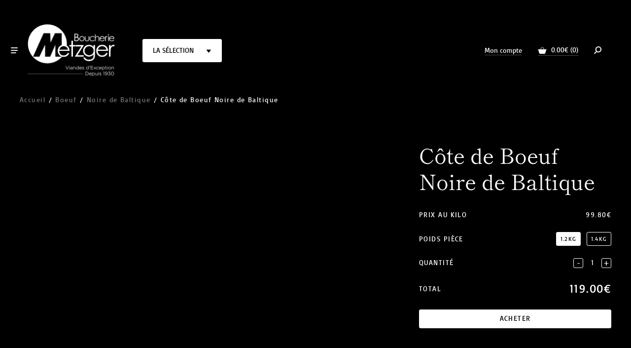

--- FILE ---
content_type: text/html; charset=UTF-8
request_url: https://boutique.boucherie-metzger.com/produit/cote-de-boeuf-noire-de-baltique/
body_size: 9654
content:
<!doctype html>
<html lang="fr-FR">
  <head>
  <meta charset="utf-8">
  <meta http-equiv="x-ua-compatible" content="ie=edge">
  <meta name="viewport" content="width=device-width, initial-scale=1">
  <meta name="theme-color" content="#000000">
  <style id="editorskit-typography-inline-css"></style><meta name='robots' content='index, follow, max-image-preview:large, max-snippet:-1, max-video-preview:-1' />

	<title>Côte de Boeuf Noire de Baltique - Boutique Boucherie Metzger</title>
	<meta name="description" content="Cette Côte de Bœuf se voudra le trésor de vos barbecues ! Savoureuse, elle possède une saveur boisée unique !" />
	<link rel="canonical" href="https://boutique.boucherie-metzger.com/produit/cote-de-boeuf-noire-de-baltique/" />
	<meta property="og:locale" content="fr_FR" />
	<meta property="og:type" content="article" />
	<meta property="og:title" content="Côte de Boeuf Noire de Baltique - Boutique Boucherie Metzger" />
	<meta property="og:description" content="Cette Côte de Bœuf se voudra le trésor de vos barbecues ! Savoureuse, elle possède une saveur boisée unique !" />
	<meta property="og:url" content="https://boutique.boucherie-metzger.com/produit/cote-de-boeuf-noire-de-baltique/" />
	<meta property="og:site_name" content="Boutique Boucherie Metzger" />
	<meta property="article:modified_time" content="2023-03-30T09:47:24+00:00" />
	<meta property="og:image" content="https://boutique.boucherie-metzger.com/app/uploads/sites/2/2022/05/COTE-DE-BOEUF-NOIRE-DE-BALTIQUE-copie.jpg" />
	<meta property="og:image:width" content="1920" />
	<meta property="og:image:height" content="1280" />
	<meta property="og:image:type" content="image/jpeg" />
	<meta name="twitter:card" content="summary_large_image" />
	<script type="application/ld+json" class="yoast-schema-graph">{"@context":"https://schema.org","@graph":[{"@type":"WebSite","@id":"https://boutique.boucherie-metzger.com/#website","url":"https://boutique.boucherie-metzger.com/","name":"Boutique Boucherie Metzger","description":"Viandes d’exception depuis 1930","potentialAction":[{"@type":"SearchAction","target":{"@type":"EntryPoint","urlTemplate":"https://boutique.boucherie-metzger.com/search/{search_term_string}"},"query-input":"required name=search_term_string"}],"inLanguage":"fr-FR"},{"@type":"ImageObject","inLanguage":"fr-FR","@id":"https://boutique.boucherie-metzger.com/produit/cote-de-boeuf-noire-de-baltique/#primaryimage","url":"/app/uploads/sites/2/2022/05/COTE-DE-BOEUF-NOIRE-DE-BALTIQUE-copie.jpg","contentUrl":"/app/uploads/sites/2/2022/05/COTE-DE-BOEUF-NOIRE-DE-BALTIQUE-copie.jpg","width":1920,"height":1280},{"@type":"WebPage","@id":"https://boutique.boucherie-metzger.com/produit/cote-de-boeuf-noire-de-baltique/#webpage","url":"https://boutique.boucherie-metzger.com/produit/cote-de-boeuf-noire-de-baltique/","name":"Côte de Boeuf Noire de Baltique - Boutique Boucherie Metzger","isPartOf":{"@id":"https://boutique.boucherie-metzger.com/#website"},"primaryImageOfPage":{"@id":"https://boutique.boucherie-metzger.com/produit/cote-de-boeuf-noire-de-baltique/#primaryimage"},"datePublished":"2022-05-23T09:06:45+00:00","dateModified":"2023-03-30T09:47:24+00:00","description":"Cette Côte de Bœuf se voudra le trésor de vos barbecues ! Savoureuse, elle possède une saveur boisée unique !","breadcrumb":{"@id":"https://boutique.boucherie-metzger.com/produit/cote-de-boeuf-noire-de-baltique/#breadcrumb"},"inLanguage":"fr-FR","potentialAction":[{"@type":"ReadAction","target":["https://boutique.boucherie-metzger.com/produit/cote-de-boeuf-noire-de-baltique/"]}]},{"@type":"BreadcrumbList","@id":"https://boutique.boucherie-metzger.com/produit/cote-de-boeuf-noire-de-baltique/#breadcrumb","itemListElement":[{"@type":"ListItem","position":1,"name":"Boutique","item":"https://boutique.boucherie-metzger.com/boutique/"},{"@type":"ListItem","position":2,"name":"Côte de Boeuf Noire de Baltique"}]}]}</script>


<link rel='dns-prefetch' href='//www.boucherie-metzger.com' />
<link rel="stylesheet" href="/app/plugins/woocommerce/packages/woocommerce-blocks/build/vendors-style.css"><link rel="stylesheet" href="/app/plugins/woocommerce/packages/woocommerce-blocks/build/style.css"><link rel="stylesheet" href="/app/plugins/block-options/build/style.build.css"><link rel="stylesheet" href="/app/plugins/contact-form-7/includes/css/styles.css"><link rel="stylesheet" href="/app/plugins/woocommerce/assets/css/woocommerce-layout.css"><link rel="stylesheet" href="/app/plugins/woocommerce/assets/css/woocommerce-smallscreen.css" media="only screen and (max-width: 768px)"><link rel="stylesheet" href="/app/plugins/woocommerce/assets/css/woocommerce.css"><style id='woocommerce-inline-inline-css' type='text/css'>
.woocommerce form .form-row .required { visibility: visible; }
</style>
<link rel="stylesheet" href="/app/plugins/mailjet-for-wordpress/src/widget/css/front-widget.css"><link rel="stylesheet" href="/app/themes/boutique-boucherie-metzger/dist/styles/main_7c2fd72a.css">	<noscript><style>.woocommerce-product-gallery{ opacity: 1 !important; }</style></noscript>
	<link rel="icon" href="/app/uploads/sites/2/2021/06/cropped-metzger-favicon-1-32x32.png" sizes="32x32">
<link rel="icon" href="/app/uploads/sites/2/2021/06/cropped-metzger-favicon-1-192x192.png" sizes="192x192">
<link rel="apple-touch-icon" href="/app/uploads/sites/2/2021/06/cropped-metzger-favicon-1-180x180.png">
<meta name="msapplication-TileImage" content="/app/uploads/sites/2/2021/06/cropped-metzger-favicon-1-270x270.png">
</head>
  <body class="product-template-default single single-product postid-1775 theme-boucherie-metzger/resources woocommerce woocommerce-page woocommerce-no-js cote-de-boeuf-noire-de-baltique app-data index-data singular-data single-data single-product-data single-product-cote-de-boeuf-noire-de-baltique-data" id="app">
          <div class="push js-push">
        <div class="push__content">
          <p style="text-align: center">LIVRAISONS DU MARDI AU VENDREDI PAR CHRONOFRESH (respect de la chaine du froid)</p>
<p style="text-align: center">J+1 pour les commandes Paris &amp; Ile-de-France</p>
<p style="text-align: center">J+2 pour le reste de la France</p>
<p style="text-align: center">(<em>livraison gratuite à partir de <strong>100 euros</strong> pour le 75, 77, 92, 93, 94 &amp; <strong>200 euros</strong> pour le 78, 91 et les autres départements</em>)</p>
<p style="text-align: center">

        </div>
        <button class="push__close">
          &times;
          <span class="sr-only">Fermer</span>
        </button>
      </div>
        <div class="page-inner">
            <div class="overlay-search" style="background-image: url(/app/uploads/sites/2/2021/06/image-64.png);">
  <button class="overlay-search__close">
    Fermer <i class="icon-shop icon-close"></i>
  </button>
  <h2 class="overlay-search__title">
    Rechercher un produit dans notre boutique
  </h2>
  <form role="search" method="get" class="woocommerce-product-search" action="https://boutique.boucherie-metzger.com/">
    <input type="text" id="woocommerce-product-search-field-0" class="search-field" value="" name="s" />
    <input type="hidden" name="post_type" value="product" />
  </form>
</div>

<header class="b-header">
  <div class="b-header__col">
    
    <button class="main-nav__toggle js-main-nav__toggle">
    <i class="icon-shop icon-menu"></i>
  </button>
  <div class="main-nav">
    <a href="https://boutique.boucherie-metzger.com/mon-compte/" class="main-nav__account btn btn-secondary">Mon compte</a>
    <form role="search" method="get" class="woocommerce-product-search" action="https://boutique.boucherie-metzger.com/">
    <label class="screen-reader-text" for="woocommerce-product-search-field-0">Recherche pour :</label>
    <input type="text" id="woocommerce-product-search-field-0" class="search-field" placeholder="Recherche de produits&hellip;" value="" name="s" />
    <button type="submit" class="search-submit" value="Recherche">
    <span class="sr-only">Recherche</span>
    <i class="icon-shop icon-search"></i>
  </button>
    <input type="hidden" name="post_type" value="product" />
</form>
    <ul id="menu-sub-menu" class="main-nav__top"><li class="menu-item menu-contact-professionnels"><a href="https://www.boucherie-metzger.com/contacts-professionels/">Contact Professionnels</a></li>
</ul>
    <ul id="menu-main-navigation" class="main-nav__nav"><li id="menu-item-745" class="menu-item menu-item-type-custom menu-item-object-custom menu-item-745""><h3>Contact</h3><p>Notre équipe est à votre disposition pour répondre à vos questions et demandes spéciales.</p><ul class="main-nav__actions"><li><a title="Nous contacter" href="https://www.boucherie-metzger.com/contacts-particuliers/" class="text-secondary" target="">Nous contacter</a></li></ul></li>
<li id="menu-item-746" class="menu-item menu-item-type-custom menu-item-object-custom menu-item-746""><h3>Livraison</h3><p>Nos viandes sont protégées et conditionnées avec un cahier des charges stricte.</p><ul class="main-nav__actions"><li><a title="FAQ" href="https://boutique.boucherie-metzger.com/faq/" class="text-secondary" target="">FAQ</a></li></ul></li>
<li id="menu-item-747" class="menu-item menu-item-type-custom menu-item-object-custom menu-item-747""><h3>Metzger</h3><p>Découvrez l’histoire et le savoir-faire d’une famille de bouchers.</p><ul class="main-nav__actions"><li><a title="Notre histoire" href="https://www.boucherie-metzger.com/" class="text-secondary" target="">Notre histoire</a></li></ul></li>
<li id="menu-item-748" class="menu-item menu-item-type-custom menu-item-object-custom menu-item-748""><h3>La boucherie</h3><p>Découvrez notre boucherie sur l’île de la jatte à Neuilly-sur-Seine.</p><ul class="main-nav__actions"><li><a title="S'y rendre" href="https://www.boucherie-metzger.com/la-boucherie-metzger/" class="text-secondary" target="">S'y rendre</a></li></ul></li>
</ul>
    <div class="main-nav__background" style="background-image: url(/app/uploads/sites/2/2021/06/UN-FAMILLE-1-1.png);"></div>
  </div>

          <a class="b-header__logo" href="https://boutique.boucherie-metzger.com/">
        <span class="screen-reader-text">Boutique Boucherie Metzger</span>
        <img src="https://www.boucherie-metzger.com/app/themes/boutique-boucherie-metzger/dist/images/logo_e5660195.png" alt="Boutique Boucherie Metzger">
      </a>
      
    
    <ul id="menu-product-nav" class="product-nav"><li id="menu-item-1519" class="menu-item menu-item-type-post_type menu-item-object-page menu-item-1519""><a href="https://boutique.boucherie-metzger.com/les-viandes-metzger/" class="text-black">La Sélection</a><div class="submenu__container"><div class="col col--parent"><h3><a href="https://boutique.boucherie-metzger.com/categorie-produit/boeuf/" class="text-black">Le Boeuf</a></h3><ul><li><a href="https://boutique.boucherie-metzger.com/categorie-produit/boeuf/etats-unis/" class="text-black">Black Angus</a></li><li><a href="https://boutique.boucherie-metzger.com/categorie-produit/boeuf/france/" class="text-black">Charolais</a></li><li><a href="https://boutique.boucherie-metzger.com/categorie-produit/boeuf/australie-boeuf/" class="text-black">Wagyu Australie</a></li><li><a href="https://boutique.boucherie-metzger.com/categorie-produit/boeuf/japon-boeuf/" class="text-black">Wagyu Japon</a></li><li><a href="https://boutique.boucherie-metzger.com/categorie-produit/boeuf/noire-de-baltique/" class="text-black">Noire de Baltique</a></li><li><a href="https://boutique.boucherie-metzger.com/categorie-produit/boeuf/normand/" class="text-black">Normand</a></li><li><a href="https://boutique.boucherie-metzger.com/categorie-produit/boeuf/angus-argentine/" class="text-black">Angus Argentine</a></li><li><a href="https://boutique.boucherie-metzger.com/categorie-produit/boeuf/scotland-igp/" class="text-black">Scotland IGP</a></li><li><a href="https://boutique.boucherie-metzger.com/categorie-produit/boeuf/blonde-de-galice/" class="text-black">Blonde de Galice</a></li></ul></div><div class="col"><ul><li data-seo-container><h3><a href="https://boutique.boucherie-metzger.com/categorie-produit/agneau/" data-seo-target class="text-black">L'Agneau</a></h3></li><li data-seo-container><h3><a href="https://boutique.boucherie-metzger.com/categorie-produit/porc/" data-seo-target class="text-black">Le Porc</a></h3></li><li data-seo-container><h3><a href="https://boutique.boucherie-metzger.com/categorie-produit/veau-de-lait/" data-seo-target class="text-black">Le Veau</a></h3></li><li data-seo-container><h3><a href="https://boutique.boucherie-metzger.com/categorie-produit/volaille/" data-seo-target class="text-black">La Volaille</a></h3></li><li data-seo-container><h3><a href="https://boutique.boucherie-metzger.com/categorie-produit/un-repas-de-fete/" data-seo-target class="text-black">Un Repas de Fête</a></h3></li></ul></div><div class="col col--prod" style="background-image: url(/app/uploads/sites/2/2021/11/NEWMetzgerFetes2425ChaponCuit-420x420.jpg);"><div></div><div class="col__content"><p class="col__title">Chapon de Bresse</p><p class="col__excerpt">49€ le kilo</p><p class="col__price"><span class="woocommerce-Price-amount amount"><bdi>196.00<span class="woocommerce-Price-currencySymbol">&euro;</span></bdi></span></p></div><div class="col__link"><a href="https://boutique.boucherie-metzger.com/produit/chapon-de-bresse/">En savoir plus</a></div></div></div></li>
</ul>

  </div>

  <ul class="b-header__col b-header__account-cart">
  <li class="b-header__account">
    <a href="https://boutique.boucherie-metzger.com/mon-compte/" title="Mon compte">Mon compte</a>
  </li>

  <li class="b-header__cart">
    <a href="https://boutique.boucherie-metzger.com/panier/" title="Mon panier">
      <i class="icon-shop icon-cart"></i>
      <span class="b-header__cart--desktop"><span class="woocommerce-Price-amount amount"><bdi>0.00<span class="woocommerce-Price-currencySymbol">&euro;</span></bdi></span> (0)</span>
          </a>
    
  </li>

  <li class="b-header__search">
    <button class="js-b-header__search">
      <i class="icon-shop icon-search">
        <span class="sr-only">Rechercher</span>
      </i>
    </button>
  </li>
</ul>
</header>
      <div class="wrap" role="document">
        <div class="content">
          <main class="main">
                  <div class="product-single" id="product-1775">
  <div class="product-single__bg">
    <div class="product-single__header">
      <div class="breadcrumbs"><nav class="woocommerce-breadcrumb"><a href="https://boutique.boucherie-metzger.com">Accueil</a>&nbsp;&#47;&nbsp;<a href="https://boutique.boucherie-metzger.com/categorie-produit/boeuf/">Boeuf</a>&nbsp;&#47;&nbsp;<a href="https://boutique.boucherie-metzger.com/categorie-produit/boeuf/noire-de-baltique/">Noire de Baltique</a>&nbsp;&#47;&nbsp;Côte de Boeuf Noire de Baltique</nav></div>
    </div>

    <div class="product-single__inner">
      <div class="product-single__gallery ">
                <div class="js-product-single__gallery owl-carousel owl-theme">
                      <img width="1920" height="1280" src="/app/uploads/sites/2/2022/05/COTE-DE-BOEUF-NOIRE-DE-BALTIQUE-copie.jpg" class="attachment-full size-full" alt="" loading="lazy" srcset="/app/uploads/sites/2/2022/05/COTE-DE-BOEUF-NOIRE-DE-BALTIQUE-copie.jpg 1920w, /app/uploads/sites/2/2022/05/COTE-DE-BOEUF-NOIRE-DE-BALTIQUE-copie-300x200.jpg 300w, /app/uploads/sites/2/2022/05/COTE-DE-BOEUF-NOIRE-DE-BALTIQUE-copie-1024x683.jpg 1024w, /app/uploads/sites/2/2022/05/COTE-DE-BOEUF-NOIRE-DE-BALTIQUE-copie-768x512.jpg 768w, /app/uploads/sites/2/2022/05/COTE-DE-BOEUF-NOIRE-DE-BALTIQUE-copie-1536x1024.jpg 1536w, /app/uploads/sites/2/2022/05/COTE-DE-BOEUF-NOIRE-DE-BALTIQUE-copie-110x73.jpg 110w, /app/uploads/sites/2/2022/05/COTE-DE-BOEUF-NOIRE-DE-BALTIQUE-copie-240x160.jpg 240w, /app/uploads/sites/2/2022/05/COTE-DE-BOEUF-NOIRE-DE-BALTIQUE-copie-158x105.jpg 158w, /app/uploads/sites/2/2022/05/COTE-DE-BOEUF-NOIRE-DE-BALTIQUE-copie-360x240.jpg 360w, /app/uploads/sites/2/2022/05/COTE-DE-BOEUF-NOIRE-DE-BALTIQUE-copie-640x427.jpg 640w, /app/uploads/sites/2/2022/05/COTE-DE-BOEUF-NOIRE-DE-BALTIQUE-copie-420x280.jpg 420w, /app/uploads/sites/2/2022/05/COTE-DE-BOEUF-NOIRE-DE-BALTIQUE-copie-270x180.jpg 270w, /app/uploads/sites/2/2022/05/COTE-DE-BOEUF-NOIRE-DE-BALTIQUE-copie-134x89.jpg 134w, /app/uploads/sites/2/2022/05/COTE-DE-BOEUF-NOIRE-DE-BALTIQUE-copie-525x350.jpg 525w, /app/uploads/sites/2/2022/05/COTE-DE-BOEUF-NOIRE-DE-BALTIQUE-copie-70x47.jpg 70w, /app/uploads/sites/2/2022/05/COTE-DE-BOEUF-NOIRE-DE-BALTIQUE-copie-90x60.jpg 90w, /app/uploads/sites/2/2022/05/COTE-DE-BOEUF-NOIRE-DE-BALTIQUE-copie-320x213.jpg 320w, /app/uploads/sites/2/2022/05/COTE-DE-BOEUF-NOIRE-DE-BALTIQUE-copie-600x400.jpg 600w" sizes="(max-width: 1920px) 100vw, 1920px" />
                  </div>
      </div>
      <div class="product-single__content">
                <h1 class="product-single__title">Côte de Boeuf Noire de Baltique</h1>
                          <ul class="product-single__info">
            <li class="product-single__info-title">prix au kilo</li>
            <li class="product-single__price-kg"><span class="woocommerce-Price-amount amount"><bdi>99.80<span class="woocommerce-Price-currencySymbol">&euro;</span></bdi></span></li>
          </ul>
                          <ul class="product-single__info">
            <li class="product-single__info-title">poids pièce</li>
            <li>
              <ul class="product-single__actions">
                                                                                                <input
                  class="product__switch"
                  id="radio-1775-0"
                  type="radio"
                  name="variation1775"
                  checked="checked"
                                    data-id="2281"
                  data-target="price-1775"
                  data-weight="1200"
                  data-prices='{"regular":"119","sale":false}'
                  data-currency="&euro;"
                  data-variation="2281"
                >
                <label for="radio-1775-0" class="product__variation btn btn-primary">
                  1.2kg                </label>
                                                                                                <input
                  class="product__switch"
                  id="radio-1775-1"
                  type="radio"
                  name="variation1775"
                                    data-id="1777"
                  data-target="price-1775"
                  data-weight="1400"
                  data-prices='{"regular":"139.70","sale":false}'
                  data-currency="&euro;"
                  data-variation="1777"
                >
                <label for="radio-1775-1" class="product__variation btn btn-primary">
                  1.4kg                </label>
                              </ul>
            </li>
          </ul>
                <ul class="product-single__info">
          <li class="product-single__info-title">quantité</li>
          <li class="product-single__info-qty qty">
            <button class="qty__button qty__button--remove">-</button>
            <input type="number" value="1" step="1" min="1"
                   max="99"
                   class="qty__input" size="3">
            <button class="qty__button qty__button--add">+</button>
          </li>
        </ul>
        <ul class="product-single__info">
          <li class="product-single__info-title">total</li>
          <li class="product-single__total "
              id="price-1775">
                          <span class="product__price-new"><span class="woocommerce-Price-amount amount"><bdi>119.00<span class="woocommerce-Price-currencySymbol">&euro;</span></bdi></span></span>
                      </li>
        </ul>
                <button
          class="product-single__buy btn btn-secondary js-add-to-cart"
          data-container="product-1775"
          data-id="1775"
          data-cart="https://boutique.boucherie-metzger.com/panier/"
          data-currency="&amp;euro;"
          data-target="price-1775"
                  >
          Acheter
        </button>
      </div>
    </div>

    <div class="product-single__details">
              <div class="detail">
          <p class="detail__title">Le goût</p>
          <p class="detail__content">La Noire de Baltique est parfaitement adaptée à la maturation. 
Et son procédé de maturation est unique (et ancestral) : 
Elle débute à Hambourg où le sol de la chambre est 
complètement recouvert de copeaux de hêtre. La 
maturation s’achève à Rungis. 
La viande développe une saveur boisée subtile, un arôme 
particulier qui peut s’apparenter à celui de la noisette ou 
du foie gras et une chair fondante en bouche grâce à cette 
parfaite maîtrise de l’humidité.</p>
        </div>
              <div class="detail">
          <p class="detail__title">La cuisson</p>
          <p class="detail__content">Cette pièce sera grillée ou rôtie et servie après un temps de repos pour obtenir un « bleu-chaud ». On tranche après enlèvement de l’os, de droite à gauche et en biseau. À peu près six tranches, idéal pour deux personnes.</p>
        </div>
          </div>
  </div>
</div>


            </main>
        </div>
      </div>
            <div class="b-newsletter">
    <h2 class="b-newsletter__title">Inscrivez-vous
      à notre newsletter</h2>
    <p class="b-newsletter__subtitle">Des infos exclusives, des secrets d’initiés, des offres uniques</p>

    <div class="grid grid-cols-3 gap-4 newsletter__container">
      
<!-- This file is used to markup the public-facing widget. -->
<div class="mailjet_widget_front_container">
    
    <!--Widget title-->
    <div id="mailjet-widget-title-wrap">
            <h2 class="widgettitle"></h2>    </div>
    <!--End Widget title-->

    <!--Widget form-->
    <form method="post" action="" id="mailjetSubscriptionForm" name="wp_mailjet_subscribe_widget--1">

        <!--Subscription email input(mandatory)-->
        <div class="mailjet-widget-form-group">
            <input type="email" name="subscription_email" id="mailjet_widget_email" required="required" placeholder="* votre@email.com">
            <input type="hidden" name="subscription_locale" id="mailjet_widget_locale" value="fr_FR">
            <input type="hidden" name="action" value="send_mailjet_subscription_form">
        </div>
                <input type="hidden" name="widget_id" value="wp_mailjet_subscribe_widget--1">
        <input type="submit" value="M'abonner">
    </form>
    <span class="mailjet_widget_form_message"></span>
</div>


      <div class="col-span-3 lg:col-span-2">
        <label for="legals-cta" class="grid grid-cols-12">
          <span class="lg:col-start-2 col-span-2 lg:col-span-1">
            <input type="checkbox" name="legals-cta" id="legals-cta">
          </span>

          <span class="col-span-10">En renseignant votre adresse email, vous acceptez de recevoir régulièrement notre actualité et nos promotions par courrier électronique et vous prenez connaissance de notre Politique de confidentialité. Vous pouvez vous désinscrire à tout moment à l’aide des liens de désinscription.</span>
        </label>
      </div>
    </div>
  </div>
<div class="reinsurance-container">
  <div class="reinsurance-grid">
          <div class="reinsurance">
        <div class="reinsurance__media">
          <img width="48" height="70" src="/app/uploads/sites/2/2021/06/Group-1-48x70.png" class="attachment-reinsurance size-reinsurance" alt="" loading="lazy" srcset="/app/uploads/sites/2/2021/06/Group-1-48x70.png 48w, /app/uploads/sites/2/2021/06/Group-1.png 49w" sizes="(max-width: 48px) 100vw, 48px" />
        </div>
        <div class="reinsurance__content">
          <p class="reinsurance__title">Une famille de bouchers depuis 1930</p>
          <p class="reinsurance__subtitle">Un savoir-faire et une sélection d’exception</p>
        </div>
      </div>
          <div class="reinsurance">
        <div class="reinsurance__media">
          <img width="61" height="62" src="/app/uploads/sites/2/2021/06/Group-3.png" class="attachment-reinsurance size-reinsurance" alt="" loading="lazy" />
        </div>
        <div class="reinsurance__content">
          <p class="reinsurance__title">Un conditionnement pour une fraîcheur optimale</p>
          <p class="reinsurance__subtitle">Nos viandes sont protégées et conditionnées avec sérieux </p>
        </div>
      </div>
          <div class="reinsurance">
        <div class="reinsurance__media">
          <img width="70" height="48" src="/app/uploads/sites/2/2021/06/Group-286-1-70x48.png" class="attachment-reinsurance size-reinsurance" alt="" loading="lazy" srcset="/app/uploads/sites/2/2021/06/Group-286-1-70x48.png 70w, /app/uploads/sites/2/2021/06/Group-286-1.png 78w" sizes="(max-width: 70px) 100vw, 70px" />
        </div>
        <div class="reinsurance__content">
          <p class="reinsurance__title">Livraison professionnelle rapide</p>
          <p class="reinsurance__subtitle">Chez vous, au bureau ou en vacances, nous vous livrons dans toute la France</p>
        </div>
      </div>
          <div class="reinsurance">
        <div class="reinsurance__media">
          <img width="62" height="70" src="/app/uploads/sites/2/2021/06/Group-4.png" class="attachment-reinsurance size-reinsurance" alt="" loading="lazy" />
        </div>
        <div class="reinsurance__content">
          <p class="reinsurance__title">Paiement 100% sécurisé</p>
          <p class="reinsurance__subtitle">Par Carte bancaire ou Paypal </p>
        </div>
      </div>
      </div>
</div><div class="b-footer__bg" style="background-image: url(/app/uploads/sites/2/2021/07/Tracabilite-et-qualite.jpg);"></div>
<footer class="b-footer">
  <div class="b-footer__left">
    <div class="b-footer__socials">
                                <a href=https://www.instagram.com/boucheriemetzger/ target="_blank">
            <i class="icon icon-insta"></i>
            <span class="sr-only">Instagram</span>
          </a>
                                        <a href=https://www.facebook.com/boucheriemetzger.fr target="_blank">
            <i class="icon icon-fb"></i>
            <span class="sr-only">Facebook</span>
          </a>
                  </div>
    <p class="b-footer__copy">
      © copyright 2021 Boucheries Metzger <br />
- tous droits réservés
    </p>
  </div>
  <ul id="menu-footer" class="b-footer__nav"><li class="menu-item"><a href="https://boutique.boucherie-metzger.com/mon-compte/" class="menu-item menu-item-type-post_type menu-item-object-page menu-item-15">Mon compte</a><li class="menu-item"><a href="https://boutique.boucherie-metzger.com/panier/" class="menu-item menu-item-type-post_type menu-item-object-page menu-item-17">Panier</a><li class="menu-item"><a href="https://boutique.boucherie-metzger.com/les-viandes-metzger/" class="menu-item menu-item-type-post_type menu-item-object-page menu-item-768">Boutique</a><li class="menu-item"><a href="https://boutique.boucherie-metzger.com/mentions-legales/" class="menu-item menu-item-type-post_type menu-item-object-page menu-item-892">Mentions Légales</a><li class="menu-item"><a href="https://boutique.boucherie-metzger.com/conditions-generales-de-vente/" class="menu-item menu-item-type-post_type menu-item-object-page menu-item-893">CGV</a><li class="menu-item"><a href="javascript:openAxeptioCookies()" class="menu-item">Paramétrer les cookies</a></ul>
</footer>


<div id="modal-newsletter" class="modal-newsletter modal-newsletter__container hidden" data-visit="2" data-expiring-date="25">
  <div class="modal-newsletter__content">
        <span class="modal-newsletter__close" data-role="close">
          <i class="icon icon-close-2"></i>
        </span>

    <div class="modal-newsletter__header">
      <div class="modal-newsletter__header-content">
        <h3>Inscrivez-vous à notre newsletter</h3>
        <p class="modal-newsletter__text">Des infos exclusives, des secrets d’initiés, des offres uniques</p>
      </div>
    </div>

    <div class="modal-newsletter__form">
      <span class="label">Adresse email*</span>
      
<!-- This file is used to markup the public-facing widget. -->
<div class="mailjet_widget_front_container">
    
    <!--Widget title-->
    <div id="mailjet-widget-title-wrap">
            <h2 class="widgettitle"></h2>    </div>
    <!--End Widget title-->

    <!--Widget form-->
    <form method="post" action="" id="mailjetSubscriptionForm" name="wp_mailjet_subscribe_widget--1">

        <!--Subscription email input(mandatory)-->
        <div class="mailjet-widget-form-group">
            <input type="email" name="subscription_email" id="mailjet_widget_email" required="required" placeholder="* votre@email.com">
            <input type="hidden" name="subscription_locale" id="mailjet_widget_locale" value="fr_FR">
            <input type="hidden" name="action" value="send_mailjet_subscription_form">
        </div>
                <input type="hidden" name="widget_id" value="wp_mailjet_subscribe_widget--1">
        <input type="submit" value="M'abonner">
    </form>
    <span class="mailjet_widget_form_message"></span>
</div>

    </div>

    <div class="modal-newsletter__footer">
      <label for="legals-cta" class="grid grid-cols-12">
        <input type="checkbox" name="legals-cta" id="legals-cta">
        <span class="col-span-11">En renseignant votre adresse email, vous acceptez de recevoir régulièrement notre actualité et nos promotions par courrier électronique et vous prenez connaissance de notre Politique de confidentialité. Vous pouvez vous désinscrire à tout moment à l’aide des liens de désinscription.</span>
      </label>
    </div>
  </div>
</div>
              <script type="text/javascript">
            var el = document.createElement('script');
            el.setAttribute('src', 'https://static.axept.io/sdk.js');
            el.setAttribute('type', 'text/javascript');
            el.setAttribute('async', true);
            el.setAttribute('data-id', '60a7d0d6dba45064b391a7e6');
            el.setAttribute('data-cookies-version', 'prod metzger-base');
            if (document.body !== null) {
                document.body.appendChild(el);
            }
        </script>
    <script type="application/ld+json">{"@context":"https:\/\/schema.org\/","@type":"BreadcrumbList","itemListElement":[{"@type":"ListItem","position":1,"item":{"name":"Accueil","@id":"https:\/\/boutique.boucherie-metzger.com"}},{"@type":"ListItem","position":2,"item":{"name":"Boeuf","@id":"https:\/\/boutique.boucherie-metzger.com\/categorie-produit\/boeuf\/"}},{"@type":"ListItem","position":3,"item":{"name":"Noire de Baltique","@id":"https:\/\/boutique.boucherie-metzger.com\/categorie-produit\/boeuf\/noire-de-baltique\/"}},{"@type":"ListItem","position":4,"item":{"name":"C\u00f4te de Boeuf Noire de Baltique","@id":"https:\/\/boutique.boucherie-metzger.com\/produit\/cote-de-boeuf-noire-de-baltique\/"}}]}</script>	<script type="text/javascript">
		(function () {
			var c = document.body.className;
			c = c.replace(/woocommerce-no-js/, 'woocommerce-js');
			document.body.className = c;
		})();
	</script>
	<script type="text/javascript">!function(t,e){"use strict";function n(){if(!a){a=!0;for(var t=0;t<d.length;t++)d[t].fn.call(window,d[t].ctx);d=[]}}function o(){"complete"===document.readyState&&n()}t=t||"docReady",e=e||window;var d=[],a=!1,c=!1;e[t]=function(t,e){return a?void setTimeout(function(){t(e)},1):(d.push({fn:t,ctx:e}),void("complete"===document.readyState||!document.attachEvent&&"interactive"===document.readyState?setTimeout(n,1):c||(document.addEventListener?(document.addEventListener("DOMContentLoaded",n,!1),window.addEventListener("load",n,!1)):(document.attachEvent("onreadystatechange",o),window.attachEvent("onload",n)),c=!0)))}}("wpBruiserDocReady",window);
			(function(){var wpbrLoader = (function(){var g=document,b=g.createElement('script'),c=g.scripts[0];b.async=1;b.src='https://boutique.boucherie-metzger.com/?gdbc-client=3.1.43-'+(new Date()).getTime();c.parentNode.insertBefore(b,c);});wpBruiserDocReady(wpbrLoader);window.onunload=function(){};window.addEventListener('pageshow',function(event){if(event.persisted){(typeof window.WPBruiserClient==='undefined')?wpbrLoader():window.WPBruiserClient.requestTokens();}},false);})();
</script><script src="https://boutique.boucherie-metzger.com/wp/wp-includes/js/dist/vendor/regenerator-runtime.min.js"></script><script src="https://boutique.boucherie-metzger.com/wp/wp-includes/js/dist/vendor/wp-polyfill.min.js"></script><script src="https://boutique.boucherie-metzger.com/wp/wp-includes/js/dist/hooks.min.js"></script><script src="https://boutique.boucherie-metzger.com/wp/wp-includes/js/dist/i18n.min.js"></script><script>
wp.i18n.setLocaleData( { 'text direction\u0004ltr': [ 'ltr' ] } );
</script><script src="https://boutique.boucherie-metzger.com/wp/wp-includes/js/dist/vendor/lodash.min.js"></script><script>
window.lodash = _.noConflict();
</script><script src="https://boutique.boucherie-metzger.com/wp/wp-includes/js/dist/url.min.js"></script><script>
( function( domain, translations ) {
	var localeData = translations.locale_data[ domain ] || translations.locale_data.messages;
	localeData[""].domain = domain;
	wp.i18n.setLocaleData( localeData, domain );
} )( "default", {"translation-revision-date":"2021-06-24 08:28:29+0000","generator":"GlotPress\/3.0.0-alpha.2","domain":"messages","locale_data":{"messages":{"":{"domain":"messages","plural-forms":"nplurals=2; plural=n > 1;","lang":"fr"},"You are probably offline.":["Vous \u00eates probablement hors ligne."],"Media upload failed. If this is a photo or a large image, please scale it down and try again.":["Le t\u00e9l\u00e9versement du m\u00e9dia a \u00e9chou\u00e9. S\u2019il s\u2019agit d\u2019une photo ou d\u2019une grande image, veuillez la redimensionner puis r\u00e9essayer."],"The response is not a valid JSON response.":["La r\u00e9ponse n\u2019est pas une r\u00e9ponse JSON valide."],"An unknown error occurred.":["Une erreur inconnue est survenue."]}},"comment":{"reference":"wp-includes\/js\/dist\/api-fetch.js"}} );
</script><script src="https://boutique.boucherie-metzger.com/wp/wp-includes/js/dist/api-fetch.min.js"></script><script>
wp.apiFetch.use( wp.apiFetch.createRootURLMiddleware( "https://boutique.boucherie-metzger.com/wp-json/" ) );
wp.apiFetch.nonceMiddleware = wp.apiFetch.createNonceMiddleware( "4b1279df85" );
wp.apiFetch.use( wp.apiFetch.nonceMiddleware );
wp.apiFetch.use( wp.apiFetch.mediaUploadMiddleware );
wp.apiFetch.nonceEndpoint = "https://boutique.boucherie-metzger.com/wp/wp-admin/admin-ajax.php?action=rest-nonce";
</script><script type='text/javascript' id='contact-form-7-js-extra'>
/* <![CDATA[ */
var wpcf7 = [];
/* ]]> */
</script>
<script src="/app/plugins/contact-form-7/includes/js/index.js"></script><script src="https://boutique.boucherie-metzger.com/wp/wp-includes/js/jquery/jquery.min.js"></script><script src="/app/plugins/woocommerce/assets/js/jquery-blockui/jquery.blockUI.min.js"></script><script type='text/javascript' id='wc-add-to-cart-js-extra'>
/* <![CDATA[ */
var wc_add_to_cart_params = {"ajax_url":"\/wp\/wp-admin\/admin-ajax.php","wc_ajax_url":"\/?wc-ajax=%%endpoint%%","i18n_view_cart":"Voir le panier","cart_url":"https:\/\/boutique.boucherie-metzger.com\/panier\/","is_cart":"","cart_redirect_after_add":"no"};
/* ]]> */
</script>
<script src="/app/plugins/woocommerce/assets/js/frontend/add-to-cart.min.js"></script><script type='text/javascript' id='wc-single-product-js-extra'>
/* <![CDATA[ */
var wc_single_product_params = {"i18n_required_rating_text":"Veuillez s\u00e9lectionner une note","review_rating_required":"yes","flexslider":{"rtl":false,"animation":"slide","smoothHeight":true,"directionNav":false,"controlNav":"thumbnails","slideshow":false,"animationSpeed":500,"animationLoop":false,"allowOneSlide":false},"zoom_enabled":"","zoom_options":[],"photoswipe_enabled":"","photoswipe_options":{"shareEl":false,"closeOnScroll":false,"history":false,"hideAnimationDuration":0,"showAnimationDuration":0},"flexslider_enabled":""};
/* ]]> */
</script>
<script src="/app/plugins/woocommerce/assets/js/frontend/single-product.min.js"></script><script src="/app/plugins/woocommerce/assets/js/js-cookie/js.cookie.min.js"></script><script type='text/javascript' id='woocommerce-js-extra'>
/* <![CDATA[ */
var woocommerce_params = {"ajax_url":"\/wp\/wp-admin\/admin-ajax.php","wc_ajax_url":"\/?wc-ajax=%%endpoint%%"};
/* ]]> */
</script>
<script src="/app/plugins/woocommerce/assets/js/frontend/woocommerce.min.js"></script><script type='text/javascript' id='wc-cart-fragments-js-extra'>
/* <![CDATA[ */
var wc_cart_fragments_params = {"ajax_url":"\/wp\/wp-admin\/admin-ajax.php","wc_ajax_url":"\/?wc-ajax=%%endpoint%%","cart_hash_key":"wc_cart_hash_1f5388e3327ef4f67c2760dd06615eee","fragment_name":"wc_fragments_1f5388e3327ef4f67c2760dd06615eee","request_timeout":"5000"};
/* ]]> */
</script>
<script src="/app/plugins/woocommerce/assets/js/frontend/cart-fragments.min.js"></script><script type='text/javascript' id='wp_mailjet_subscribe_widget-front-script-js-extra'>
/* <![CDATA[ */
var mjWidget = {"ajax_url":"https:\/\/boutique.boucherie-metzger.com\/wp\/wp-admin\/admin-ajax.php"};
/* ]]> */
</script>
<script src="/app/plugins/mailjet-for-wordpress/src/widget/js/front-widget.js"></script><script type='text/javascript' id='sage/main.js-js-extra'>
/* <![CDATA[ */
var ajax_object = {"ajax_url":"https:\/\/boutique.boucherie-metzger.com\/wp\/wp-admin\/admin-ajax.php","ajax_nonce":"0c2b0ce2f5"};
/* ]]> */
</script>
<script src="/app/themes/boutique-boucherie-metzger/dist/scripts/main_7c2fd72a.js"></script>                      <script>
          function lauchFBP() {
              !function(f,b,e,v,n,t,s)

            {if(f.fbq)return;n=f.fbq=function(){n.callMethod?

              n.callMethod.apply(n,arguments):n.queue.push(arguments)};

              if(!f._fbq)f._fbq=n;n.push=n;n.loaded=!0;n.version='2.0';

              n.queue=[];t=b.createElement(e);t.async=!0;

              t.src=v;s=b.getElementsByTagName(e)[0];

              s.parentNode.insertBefore(t,s)}(window, document,'script',

              'https://connect.facebook.net/en_US/fbevents.js');

            fbq('init', '922295451928087');

            fbq('track', 'PageView');
          }


          function launchGA() {
            var script = document.createElement('script');
            script.async = true;
            script.src = 'https://www.googletagmanager.com/gtag/js?id=G-XDWCS6DKGG';
            document.head.appendChild(script);

            window.dataLayer = window.dataLayer || [];
            function gtag(){dataLayer.push(arguments);}
            gtag('js', new Date());
            gtag('config', 'G-XDWCS6DKGG');

            gtag('send', 'pageview');
          }

          function removeScript(id) {
            if (document.getElementById(id)) {
              document.getElementById(id).remove();
            }
          }

          void 0 === window._axcb && (window._axcb = []);
          window._axcb.push(function (axeptio) {
            axeptio.on('cookies:complete', function (choices) {
              if (choices.facebook_pixel) {
                if (document.getElementById('axeptio-fb') === null) {
                  lauchFBP();
                }
              } else {
                removeScript('axeptio-fb');
              }
              if (choices.google_analytics) {
                if(document.getElementById('axeptio-ga') === null) {
                  launchGA();
                }
              } else {
                removeScript('axeptio-ga');
                removeScript('axeptio-gtm');
              }
            });
          });
        </script>
          </div>
  </body>
</html>


--- FILE ---
content_type: text/javascript; charset=utf-8
request_url: https://boutique.boucherie-metzger.com/app/themes/boutique-boucherie-metzger/dist/scripts/main_7c2fd72a.js
body_size: 22179
content:
!function(t){var e={};function i(s){if(e[s])return e[s].exports;var o=e[s]={i:s,l:!1,exports:{}};return t[s].call(o.exports,o,o.exports,i),o.l=!0,o.exports}i.m=t,i.c=e,i.d=function(t,e,s){i.o(t,e)||Object.defineProperty(t,e,{configurable:!1,enumerable:!0,get:s})},i.n=function(t){var e=t&&t.__esModule?function(){return t.default}:function(){return t};return i.d(e,"a",e),e},i.o=function(t,e){return Object.prototype.hasOwnProperty.call(t,e)},i.p="/app/themes/boutique-boucherie-metzger/dist/",i(i.s=3)}([function(t,e){t.exports=jQuery},function(t,e,i){"use strict";(function(t){e.a={favorite:function(e){t(e).owlCarousel({items:1,dots:!0,nav:!1,center:!0,loop:!0,margin:40,responsive:{768:{items:3,center:!1,loop:!1}}})},productSingle:function(e){t(e).owlCarousel({items:1,dots:!0,nav:!0,center:!0,loop:!1,navText:['<i class="icon icon-arrow-left"></i>','<i class="icon icon-arrow"></i>']})},products:function(e){t(e).owlCarouselProgressBar({size:"5px",margin:"40px auto 0",foregroundColor:"#ebebeb",color:"#c4c4c4",borderRadius:"50px"}),t(e).owlCarousel({items:1,dots:!1,nav:!1,center:!0,loop:!1,margin:10,autoWidth:!0,navText:['<i class="icon icon-arrow-left"></i>','<i class="icon icon-arrow"></i>'],responsive:{768:{items:3,slideBy:3,nav:!0,center:!1,autoWidth:!1},1400:{items:4,slideBy:4,nav:!0,center:!1,autoWidth:!1,margin:28}}})},chips:function(e){t(e).addClass("owl-carousel").owlCarousel({items:2,dots:!1,nav:!1,center:!1,loop:!1,margin:12,autoWidth:!0})},destroyChips:function(e){t(e).trigger("destroy.owl.carousel").removeClass("owl-carousel")}}}).call(e,i(0))},function(t,e,i){"use strict";(function(t){e.a={hover:function(t){if(t.classList.contains("product-single__buy"))return!1;var e=this.closest(t,".product");t.addEventListener("mouseenter",function(){return e.classList.add("product--hover")}),t.addEventListener("mouseleave",function(){return e.classList.remove("product--hover")})},closest:function(t,e,i){for(var s=null;t;){if(t.matches(e)){s=t;break}if(i&&t.matches(i))break;t=t.parentElement}return s},init:function(){var e=this;t(document.body).on("updated_cart_totals",function(){e.sendRequest()}),t(document.body).on("wc_cart_emptied",function(){e.sendRequest()})},sendRequest:function(){var e=this;t.ajax({url:ajax_object.ajax_url,method:"POST",data:{action:"wc_refresh_cart",security:ajax_object.ajax_nonce}}).done(function(t){e.update(t)})},update:function(t){var e=document.querySelector(".b-header__cart"),i=document.querySelector(".b-header__cart--desktop"),s=document.querySelector(".b-header__cart--mobile");if(i.innerHTML=t.total+" ("+t.quantity+")",s)s.innerHTML=t.quantity;else{var o=document.createElement("span");o.innerHTML=t.quantity,o.classList.add("b-header__cart--mobile"),e.appendChild(o)}}}}).call(e,i(0))},function(t,e,i){i(4),t.exports=i(38)},function(t,e,i){"use strict";Object.defineProperty(e,"__esModule",{value:!0}),function(t,e){i(5);var s=i(20),o=(i.n(s),i(21)),n=i(23),r=i(36),a=new o.a({common:n.a,home:r.a});t(document).ready(function(){return a.loadEvents()}),t(document).ready(function(){setTimeout(function(){e("#axeptio_main_button").css("visibility","hidden")},500)})}.call(e,i(0),i(0))},function(t,e,i){"use strict";(function(t,e){var s=i(0),o=(i.n(s),i(6)),n=(i.n(o),i(7)),r=i(9),a=i(17),l=i(18),c=i(19);i.n(c).a.polyfill();var u=new n.a({common:r.a,home:a.a,aboutUs:l.a});t(document).ready(function(){return u.loadEvents()}),t(document).ready(function(){setTimeout(function(){e("#axeptio_main_button").css("visibility","hidden")},500)})}).call(e,i(0),i(0))},function(t,e,i){(function(t,e){var i,s;!function(t,i,s,o){function n(e,i){this.settings=null,this.options=t.extend({},n.Defaults,i),this.$element=t(e),this._handlers={},this._plugins={},this._supress={},this._current=null,this._speed=null,this._coordinates=[],this._breakpoint=null,this._width=null,this._items=[],this._clones=[],this._mergers=[],this._widths=[],this._invalidated={},this._pipe=[],this._drag={time:null,target:null,pointer:null,stage:{start:null,current:null},direction:null},this._states={current:{},tags:{initializing:["busy"],animating:["busy"],dragging:["interacting"]}},t.each(["onResize","onThrottledResize"],t.proxy(function(e,i){this._handlers[i]=t.proxy(this[i],this)},this)),t.each(n.Plugins,t.proxy(function(t,e){this._plugins[t.charAt(0).toLowerCase()+t.slice(1)]=new e(this)},this)),t.each(n.Workers,t.proxy(function(e,i){this._pipe.push({filter:i.filter,run:t.proxy(i.run,this)})},this)),this.setup(),this.initialize()}n.Defaults={items:3,loop:!1,center:!1,rewind:!1,checkVisibility:!0,mouseDrag:!0,touchDrag:!0,pullDrag:!0,freeDrag:!1,margin:0,stagePadding:0,merge:!1,mergeFit:!0,autoWidth:!1,startPosition:0,rtl:!1,smartSpeed:250,fluidSpeed:!1,dragEndSpeed:!1,responsive:{},responsiveRefreshRate:200,responsiveBaseElement:i,fallbackEasing:"swing",info:!1,nestedItemSelector:!1,itemElement:"div",stageElement:"div",refreshClass:"owl-refresh",loadedClass:"owl-loaded",loadingClass:"owl-loading",rtlClass:"owl-rtl",responsiveClass:"owl-responsive",dragClass:"owl-drag",itemClass:"owl-item",stageClass:"owl-stage",stageOuterClass:"owl-stage-outer",grabClass:"owl-grab"},n.Width={Default:"default",Inner:"inner",Outer:"outer"},n.Type={Event:"event",State:"state"},n.Plugins={},n.Workers=[{filter:["width","settings"],run:function(){this._width=this.$element.width()}},{filter:["width","items","settings"],run:function(t){t.current=this._items&&this._items[this.relative(this._current)]}},{filter:["items","settings"],run:function(){this.$stage.children(".cloned").remove()}},{filter:["width","items","settings"],run:function(t){var e=this.settings.margin||"",i=!this.settings.autoWidth,s=this.settings.rtl,o={width:"auto","margin-left":s?e:"","margin-right":s?"":e};!i&&this.$stage.children().css(o),t.css=o}},{filter:["width","items","settings"],run:function(t){var e=(this.width()/this.settings.items).toFixed(3)-this.settings.margin,i=null,s=this._items.length,o=!this.settings.autoWidth,n=[];for(t.items={merge:!1,width:e};s--;)i=this._mergers[s],i=this.settings.mergeFit&&Math.min(i,this.settings.items)||i,t.items.merge=i>1||t.items.merge,n[s]=o?e*i:this._items[s].width();this._widths=n}},{filter:["items","settings"],run:function(){var e=[],i=this._items,s=this.settings,o=Math.max(2*s.items,4),n=2*Math.ceil(i.length/2),r=s.loop&&i.length?s.rewind?o:Math.max(o,n):0,a="",l="";for(r/=2;r>0;)e.push(this.normalize(e.length/2,!0)),a+=i[e[e.length-1]][0].outerHTML,e.push(this.normalize(i.length-1-(e.length-1)/2,!0)),l=i[e[e.length-1]][0].outerHTML+l,r-=1;this._clones=e,t(a).addClass("cloned").appendTo(this.$stage),t(l).addClass("cloned").prependTo(this.$stage)}},{filter:["width","items","settings"],run:function(){for(var t=this.settings.rtl?1:-1,e=this._clones.length+this._items.length,i=-1,s=0,o=0,n=[];++i<e;)s=n[i-1]||0,o=this._widths[this.relative(i)]+this.settings.margin,n.push(s+o*t);this._coordinates=n}},{filter:["width","items","settings"],run:function(){var t=this.settings.stagePadding,e=this._coordinates,i={width:Math.ceil(Math.abs(e[e.length-1]))+2*t,"padding-left":t||"","padding-right":t||""};this.$stage.css(i)}},{filter:["width","items","settings"],run:function(t){var e=this._coordinates.length,i=!this.settings.autoWidth,s=this.$stage.children();if(i&&t.items.merge)for(;e--;)t.css.width=this._widths[this.relative(e)],s.eq(e).css(t.css);else i&&(t.css.width=t.items.width,s.css(t.css))}},{filter:["items"],run:function(){this._coordinates.length<1&&this.$stage.removeAttr("style")}},{filter:["width","items","settings"],run:function(t){t.current=t.current?this.$stage.children().index(t.current):0,t.current=Math.max(this.minimum(),Math.min(this.maximum(),t.current)),this.reset(t.current)}},{filter:["position"],run:function(){this.animate(this.coordinates(this._current))}},{filter:["width","position","items","settings"],run:function(){var t,e,i,s,o=this.settings.rtl?1:-1,n=2*this.settings.stagePadding,r=this.coordinates(this.current())+n,a=r+this.width()*o,l=[];for(i=0,s=this._coordinates.length;i<s;i++)t=this._coordinates[i-1]||0,e=Math.abs(this._coordinates[i])+n*o,(this.op(t,"<=",r)&&this.op(t,">",a)||this.op(e,"<",r)&&this.op(e,">",a))&&l.push(i);this.$stage.children(".active").removeClass("active"),this.$stage.children(":eq("+l.join("), :eq(")+")").addClass("active"),this.$stage.children(".center").removeClass("center"),this.settings.center&&this.$stage.children().eq(this.current()).addClass("center")}}],n.prototype.initializeStage=function(){this.$stage=this.$element.find("."+this.settings.stageClass),this.$stage.length||(this.$element.addClass(this.options.loadingClass),this.$stage=t("<"+this.settings.stageElement+' class="'+this.settings.stageClass+'"/>').wrap('<div class="'+this.settings.stageOuterClass+'"/>'),this.$element.append(this.$stage.parent()))},n.prototype.initializeItems=function(){var e=this.$element.find(".owl-item");if(e.length)return this._items=e.get().map(function(e){return t(e)}),this._mergers=this._items.map(function(){return 1}),void this.refresh();this.replace(this.$element.children().not(this.$stage.parent())),this.isVisible()?this.refresh():this.invalidate("width"),this.$element.removeClass(this.options.loadingClass).addClass(this.options.loadedClass)},n.prototype.initialize=function(){var t,e,i;(this.enter("initializing"),this.trigger("initialize"),this.$element.toggleClass(this.settings.rtlClass,this.settings.rtl),this.settings.autoWidth&&!this.is("pre-loading"))&&(t=this.$element.find("img"),e=this.settings.nestedItemSelector?"."+this.settings.nestedItemSelector:void 0,i=this.$element.children(e).width(),t.length&&i<=0&&this.preloadAutoWidthImages(t));this.initializeStage(),this.initializeItems(),this.registerEventHandlers(),this.leave("initializing"),this.trigger("initialized")},n.prototype.isVisible=function(){return!this.settings.checkVisibility||this.$element.is(":visible")},n.prototype.setup=function(){var e=this.viewport(),i=this.options.responsive,s=-1,o=null;i?(t.each(i,function(t){t<=e&&t>s&&(s=Number(t))}),"function"==typeof(o=t.extend({},this.options,i[s])).stagePadding&&(o.stagePadding=o.stagePadding()),delete o.responsive,o.responsiveClass&&this.$element.attr("class",this.$element.attr("class").replace(new RegExp("("+this.options.responsiveClass+"-)\\S+\\s","g"),"$1"+s))):o=t.extend({},this.options),this.trigger("change",{property:{name:"settings",value:o}}),this._breakpoint=s,this.settings=o,this.invalidate("settings"),this.trigger("changed",{property:{name:"settings",value:this.settings}})},n.prototype.optionsLogic=function(){this.settings.autoWidth&&(this.settings.stagePadding=!1,this.settings.merge=!1)},n.prototype.prepare=function(e){var i=this.trigger("prepare",{content:e});return i.data||(i.data=t("<"+this.settings.itemElement+"/>").addClass(this.options.itemClass).append(e)),this.trigger("prepared",{content:i.data}),i.data},n.prototype.update=function(){for(var e=0,i=this._pipe.length,s=t.proxy(function(t){return this[t]},this._invalidated),o={};e<i;)(this._invalidated.all||t.grep(this._pipe[e].filter,s).length>0)&&this._pipe[e].run(o),e++;this._invalidated={},!this.is("valid")&&this.enter("valid")},n.prototype.width=function(t){switch(t=t||n.Width.Default){case n.Width.Inner:case n.Width.Outer:return this._width;default:return this._width-2*this.settings.stagePadding+this.settings.margin}},n.prototype.refresh=function(){this.enter("refreshing"),this.trigger("refresh"),this.setup(),this.optionsLogic(),this.$element.addClass(this.options.refreshClass),this.update(),this.$element.removeClass(this.options.refreshClass),this.leave("refreshing"),this.trigger("refreshed")},n.prototype.onThrottledResize=function(){i.clearTimeout(this.resizeTimer),this.resizeTimer=i.setTimeout(this._handlers.onResize,this.settings.responsiveRefreshRate)},n.prototype.onResize=function(){return!!this._items.length&&(this._width!==this.$element.width()&&(!!this.isVisible()&&(this.enter("resizing"),this.trigger("resize").isDefaultPrevented()?(this.leave("resizing"),!1):(this.invalidate("width"),this.refresh(),this.leave("resizing"),void this.trigger("resized")))))},n.prototype.registerEventHandlers=function(){t.support.transition&&this.$stage.on(t.support.transition.end+".owl.core",t.proxy(this.onTransitionEnd,this)),!1!==this.settings.responsive&&this.on(i,"resize",this._handlers.onThrottledResize),this.settings.mouseDrag&&(this.$element.addClass(this.options.dragClass),this.$stage.on("mousedown.owl.core",t.proxy(this.onDragStart,this)),this.$stage.on("dragstart.owl.core selectstart.owl.core",function(){return!1})),this.settings.touchDrag&&(this.$stage.on("touchstart.owl.core",t.proxy(this.onDragStart,this)),this.$stage.on("touchcancel.owl.core",t.proxy(this.onDragEnd,this)))},n.prototype.onDragStart=function(e){var i=null;3!==e.which&&(t.support.transform?i={x:(i=this.$stage.css("transform").replace(/.*\(|\)| /g,"").split(","))[16===i.length?12:4],y:i[16===i.length?13:5]}:(i=this.$stage.position(),i={x:this.settings.rtl?i.left+this.$stage.width()-this.width()+this.settings.margin:i.left,y:i.top}),this.is("animating")&&(t.support.transform?this.animate(i.x):this.$stage.stop(),this.invalidate("position")),this.$element.toggleClass(this.options.grabClass,"mousedown"===e.type),this.speed(0),this._drag.time=(new Date).getTime(),this._drag.target=t(e.target),this._drag.stage.start=i,this._drag.stage.current=i,this._drag.pointer=this.pointer(e),t(s).on("mouseup.owl.core touchend.owl.core",t.proxy(this.onDragEnd,this)),t(s).one("mousemove.owl.core touchmove.owl.core",t.proxy(function(e){var i=this.difference(this._drag.pointer,this.pointer(e));t(s).on("mousemove.owl.core touchmove.owl.core",t.proxy(this.onDragMove,this)),Math.abs(i.x)<Math.abs(i.y)&&this.is("valid")||(e.preventDefault(),this.enter("dragging"),this.trigger("drag"))},this)))},n.prototype.onDragMove=function(t){var e=null,i=null,s=null,o=this.difference(this._drag.pointer,this.pointer(t)),n=this.difference(this._drag.stage.start,o);this.is("dragging")&&(t.preventDefault(),this.settings.loop?(e=this.coordinates(this.minimum()),i=this.coordinates(this.maximum()+1)-e,n.x=((n.x-e)%i+i)%i+e):(e=this.settings.rtl?this.coordinates(this.maximum()):this.coordinates(this.minimum()),i=this.settings.rtl?this.coordinates(this.minimum()):this.coordinates(this.maximum()),s=this.settings.pullDrag?-1*o.x/5:0,n.x=Math.max(Math.min(n.x,e+s),i+s)),this._drag.stage.current=n,this.animate(n.x))},n.prototype.onDragEnd=function(e){var i=this.difference(this._drag.pointer,this.pointer(e)),o=this._drag.stage.current,n=i.x>0^this.settings.rtl?"left":"right";t(s).off(".owl.core"),this.$element.removeClass(this.options.grabClass),(0!==i.x&&this.is("dragging")||!this.is("valid"))&&(this.speed(this.settings.dragEndSpeed||this.settings.smartSpeed),this.current(this.closest(o.x,0!==i.x?n:this._drag.direction)),this.invalidate("position"),this.update(),this._drag.direction=n,(Math.abs(i.x)>3||(new Date).getTime()-this._drag.time>300)&&this._drag.target.one("click.owl.core",function(){return!1})),this.is("dragging")&&(this.leave("dragging"),this.trigger("dragged"))},n.prototype.closest=function(e,i){var s=-1,o=this.width(),n=this.coordinates();return this.settings.freeDrag||t.each(n,t.proxy(function(t,r){return"left"===i&&e>r-30&&e<r+30?s=t:"right"===i&&e>r-o-30&&e<r-o+30?s=t+1:this.op(e,"<",r)&&this.op(e,">",void 0!==n[t+1]?n[t+1]:r-o)&&(s="left"===i?t+1:t),-1===s},this)),this.settings.loop||(this.op(e,">",n[this.minimum()])?s=e=this.minimum():this.op(e,"<",n[this.maximum()])&&(s=e=this.maximum())),s},n.prototype.animate=function(e){var i=this.speed()>0;this.is("animating")&&this.onTransitionEnd(),i&&(this.enter("animating"),this.trigger("translate")),t.support.transform3d&&t.support.transition?this.$stage.css({transform:"translate3d("+e+"px,0px,0px)",transition:this.speed()/1e3+"s"}):i?this.$stage.animate({left:e+"px"},this.speed(),this.settings.fallbackEasing,t.proxy(this.onTransitionEnd,this)):this.$stage.css({left:e+"px"})},n.prototype.is=function(t){return this._states.current[t]&&this._states.current[t]>0},n.prototype.current=function(t){if(void 0===t)return this._current;if(0!==this._items.length){if(t=this.normalize(t),this._current!==t){var e=this.trigger("change",{property:{name:"position",value:t}});void 0!==e.data&&(t=this.normalize(e.data)),this._current=t,this.invalidate("position"),this.trigger("changed",{property:{name:"position",value:this._current}})}return this._current}},n.prototype.invalidate=function(e){return"string"===t.type(e)&&(this._invalidated[e]=!0,this.is("valid")&&this.leave("valid")),t.map(this._invalidated,function(t,e){return e})},n.prototype.reset=function(t){void 0!==(t=this.normalize(t))&&(this._speed=0,this._current=t,this.suppress(["translate","translated"]),this.animate(this.coordinates(t)),this.release(["translate","translated"]))},n.prototype.normalize=function(t,e){var i=this._items.length,s=e?0:this._clones.length;return!this.isNumeric(t)||i<1?t=void 0:(t<0||t>=i+s)&&(t=((t-s/2)%i+i)%i+s/2),t},n.prototype.relative=function(t){return t-=this._clones.length/2,this.normalize(t,!0)},n.prototype.maximum=function(t){var e,i,s,o=this.settings,n=this._coordinates.length;if(o.loop)n=this._clones.length/2+this._items.length-1;else if(o.autoWidth||o.merge){if(e=this._items.length)for(i=this._items[--e].width(),s=this.$element.width();e--&&!((i+=this._items[e].width()+this.settings.margin)>s););n=e+1}else n=o.center?this._items.length-1:this._items.length-o.items;return t&&(n-=this._clones.length/2),Math.max(n,0)},n.prototype.minimum=function(t){return t?0:this._clones.length/2},n.prototype.items=function(t){return void 0===t?this._items.slice():(t=this.normalize(t,!0),this._items[t])},n.prototype.mergers=function(t){return void 0===t?this._mergers.slice():(t=this.normalize(t,!0),this._mergers[t])},n.prototype.clones=function(e){var i=this._clones.length/2,s=i+this._items.length,o=function(t){return t%2==0?s+t/2:i-(t+1)/2};return void 0===e?t.map(this._clones,function(t,e){return o(e)}):t.map(this._clones,function(t,i){return t===e?o(i):null})},n.prototype.speed=function(t){return void 0!==t&&(this._speed=t),this._speed},n.prototype.coordinates=function(e){var i,s=1,o=e-1;return void 0===e?t.map(this._coordinates,t.proxy(function(t,e){return this.coordinates(e)},this)):(this.settings.center?(this.settings.rtl&&(s=-1,o=e+1),i=this._coordinates[e],i+=(this.width()-i+(this._coordinates[o]||0))/2*s):i=this._coordinates[o]||0,i=Math.ceil(i))},n.prototype.duration=function(t,e,i){return 0===i?0:Math.min(Math.max(Math.abs(e-t),1),6)*Math.abs(i||this.settings.smartSpeed)},n.prototype.to=function(t,e){var i=this.current(),s=null,o=t-this.relative(i),n=(o>0)-(o<0),r=this._items.length,a=this.minimum(),l=this.maximum();this.settings.loop?(!this.settings.rewind&&Math.abs(o)>r/2&&(o+=-1*n*r),(s=(((t=i+o)-a)%r+r)%r+a)!==t&&s-o<=l&&s-o>0&&(i=s-o,t=s,this.reset(i))):t=this.settings.rewind?(t%(l+=1)+l)%l:Math.max(a,Math.min(l,t)),this.speed(this.duration(i,t,e)),this.current(t),this.isVisible()&&this.update()},n.prototype.next=function(t){t=t||!1,this.to(this.relative(this.current())+1,t)},n.prototype.prev=function(t){t=t||!1,this.to(this.relative(this.current())-1,t)},n.prototype.onTransitionEnd=function(t){if(void 0!==t&&(t.stopPropagation(),(t.target||t.srcElement||t.originalTarget)!==this.$stage.get(0)))return!1;this.leave("animating"),this.trigger("translated")},n.prototype.viewport=function(){var e;return this.options.responsiveBaseElement!==i?e=t(this.options.responsiveBaseElement).width():i.innerWidth?e=i.innerWidth:s.documentElement&&s.documentElement.clientWidth&&(e=s.documentElement.clientWidth),e},n.prototype.replace=function(i){this.$stage.empty(),this._items=[],i&&(i=i instanceof e?i:t(i)),this.settings.nestedItemSelector&&(i=i.find("."+this.settings.nestedItemSelector)),i.filter(function(){return 1===this.nodeType}).each(t.proxy(function(t,e){e=this.prepare(e),this.$stage.append(e),this._items.push(e),this._mergers.push(1*e.find("[data-merge]").addBack("[data-merge]").attr("data-merge")||1)},this)),this.reset(this.isNumeric(this.settings.startPosition)?this.settings.startPosition:0),this.invalidate("items")},n.prototype.add=function(i,s){var o=this.relative(this._current);s=void 0===s?this._items.length:this.normalize(s,!0),i=i instanceof e?i:t(i),this.trigger("add",{content:i,position:s}),i=this.prepare(i),0===this._items.length||s===this._items.length?(0===this._items.length&&this.$stage.append(i),0!==this._items.length&&this._items[s-1].after(i),this._items.push(i),this._mergers.push(1*i.find("[data-merge]").addBack("[data-merge]").attr("data-merge")||1)):(this._items[s].before(i),this._items.splice(s,0,i),this._mergers.splice(s,0,1*i.find("[data-merge]").addBack("[data-merge]").attr("data-merge")||1)),this._items[o]&&this.reset(this._items[o].index()),this.invalidate("items"),this.trigger("added",{content:i,position:s})},n.prototype.remove=function(t){void 0!==(t=this.normalize(t,!0))&&(this.trigger("remove",{content:this._items[t],position:t}),this._items[t].remove(),this._items.splice(t,1),this._mergers.splice(t,1),this.invalidate("items"),this.trigger("removed",{content:null,position:t}))},n.prototype.preloadAutoWidthImages=function(e){e.each(t.proxy(function(e,i){this.enter("pre-loading"),i=t(i),t(new Image).one("load",t.proxy(function(t){i.attr("src",t.target.src),i.css("opacity",1),this.leave("pre-loading"),!this.is("pre-loading")&&!this.is("initializing")&&this.refresh()},this)).attr("src",i.attr("src")||i.attr("data-src")||i.attr("data-src-retina"))},this))},n.prototype.destroy=function(){for(var e in this.$element.off(".owl.core"),this.$stage.off(".owl.core"),t(s).off(".owl.core"),!1!==this.settings.responsive&&(i.clearTimeout(this.resizeTimer),this.off(i,"resize",this._handlers.onThrottledResize)),this._plugins)this._plugins[e].destroy();this.$stage.children(".cloned").remove(),this.$stage.unwrap(),this.$stage.children().contents().unwrap(),this.$stage.children().unwrap(),this.$stage.remove(),this.$element.removeClass(this.options.refreshClass).removeClass(this.options.loadingClass).removeClass(this.options.loadedClass).removeClass(this.options.rtlClass).removeClass(this.options.dragClass).removeClass(this.options.grabClass).attr("class",this.$element.attr("class").replace(new RegExp(this.options.responsiveClass+"-\\S+\\s","g"),"")).removeData("owl.carousel")},n.prototype.op=function(t,e,i){var s=this.settings.rtl;switch(e){case"<":return s?t>i:t<i;case">":return s?t<i:t>i;case">=":return s?t<=i:t>=i;case"<=":return s?t>=i:t<=i}},n.prototype.on=function(t,e,i,s){t.addEventListener?t.addEventListener(e,i,s):t.attachEvent&&t.attachEvent("on"+e,i)},n.prototype.off=function(t,e,i,s){t.removeEventListener?t.removeEventListener(e,i,s):t.detachEvent&&t.detachEvent("on"+e,i)},n.prototype.trigger=function(e,i,s,o,r){var a={item:{count:this._items.length,index:this.current()}},l=t.camelCase(t.grep(["on",e,s],function(t){return t}).join("-").toLowerCase()),c=t.Event([e,"owl",s||"carousel"].join(".").toLowerCase(),t.extend({relatedTarget:this},a,i));return this._supress[e]||(t.each(this._plugins,function(t,e){e.onTrigger&&e.onTrigger(c)}),this.register({type:n.Type.Event,name:e}),this.$element.trigger(c),this.settings&&"function"==typeof this.settings[l]&&this.settings[l].call(this,c)),c},n.prototype.enter=function(e){t.each([e].concat(this._states.tags[e]||[]),t.proxy(function(t,e){void 0===this._states.current[e]&&(this._states.current[e]=0),this._states.current[e]++},this))},n.prototype.leave=function(e){t.each([e].concat(this._states.tags[e]||[]),t.proxy(function(t,e){this._states.current[e]--},this))},n.prototype.register=function(e){if(e.type===n.Type.Event){if(t.event.special[e.name]||(t.event.special[e.name]={}),!t.event.special[e.name].owl){var i=t.event.special[e.name]._default;t.event.special[e.name]._default=function(t){return!i||!i.apply||t.namespace&&-1!==t.namespace.indexOf("owl")?t.namespace&&t.namespace.indexOf("owl")>-1:i.apply(this,arguments)},t.event.special[e.name].owl=!0}}else e.type===n.Type.State&&(this._states.tags[e.name]?this._states.tags[e.name]=this._states.tags[e.name].concat(e.tags):this._states.tags[e.name]=e.tags,this._states.tags[e.name]=t.grep(this._states.tags[e.name],t.proxy(function(i,s){return t.inArray(i,this._states.tags[e.name])===s},this)))},n.prototype.suppress=function(e){t.each(e,t.proxy(function(t,e){this._supress[e]=!0},this))},n.prototype.release=function(e){t.each(e,t.proxy(function(t,e){delete this._supress[e]},this))},n.prototype.pointer=function(t){var e={x:null,y:null};return(t=(t=t.originalEvent||t||i.event).touches&&t.touches.length?t.touches[0]:t.changedTouches&&t.changedTouches.length?t.changedTouches[0]:t).pageX?(e.x=t.pageX,e.y=t.pageY):(e.x=t.clientX,e.y=t.clientY),e},n.prototype.isNumeric=function(t){return!isNaN(parseFloat(t))},n.prototype.difference=function(t,e){return{x:t.x-e.x,y:t.y-e.y}},t.fn.owlCarousel=function(e){var i=Array.prototype.slice.call(arguments,1);return this.each(function(){var s=t(this),o=s.data("owl.carousel");o||(o=new n(this,"object"==typeof e&&e),s.data("owl.carousel",o),t.each(["next","prev","to","destroy","refresh","replace","add","remove"],function(e,i){o.register({type:n.Type.Event,name:i}),o.$element.on(i+".owl.carousel.core",t.proxy(function(t){t.namespace&&t.relatedTarget!==this&&(this.suppress([i]),o[i].apply(this,[].slice.call(arguments,1)),this.release([i]))},o))})),"string"==typeof e&&"_"!==e.charAt(0)&&o[e].apply(o,i)})},t.fn.owlCarousel.Constructor=n}(window.Zepto||t,window,document),function(t,e,i,s){var o=function(e){this._core=e,this._interval=null,this._visible=null,this._handlers={"initialized.owl.carousel":t.proxy(function(t){t.namespace&&this._core.settings.autoRefresh&&this.watch()},this)},this._core.options=t.extend({},o.Defaults,this._core.options),this._core.$element.on(this._handlers)};o.Defaults={autoRefresh:!0,autoRefreshInterval:500},o.prototype.watch=function(){this._interval||(this._visible=this._core.isVisible(),this._interval=e.setInterval(t.proxy(this.refresh,this),this._core.settings.autoRefreshInterval))},o.prototype.refresh=function(){this._core.isVisible()!==this._visible&&(this._visible=!this._visible,this._core.$element.toggleClass("owl-hidden",!this._visible),this._visible&&this._core.invalidate("width")&&this._core.refresh())},o.prototype.destroy=function(){var t,i;for(t in e.clearInterval(this._interval),this._handlers)this._core.$element.off(t,this._handlers[t]);for(i in Object.getOwnPropertyNames(this))"function"!=typeof this[i]&&(this[i]=null)},t.fn.owlCarousel.Constructor.Plugins.AutoRefresh=o}(window.Zepto||t,window,document),function(t,e,i,s){var o=function(e){this._core=e,this._loaded=[],this._handlers={"initialized.owl.carousel change.owl.carousel resized.owl.carousel":t.proxy(function(e){if(e.namespace&&this._core.settings&&this._core.settings.lazyLoad&&(e.property&&"position"==e.property.name||"initialized"==e.type))for(var i=this._core.settings,s=i.center&&Math.ceil(i.items/2)||i.items,o=i.center&&-1*s||0,n=(e.property&&void 0!==e.property.value?e.property.value:this._core.current())+o,r=this._core.clones().length,a=t.proxy(function(t,e){this.load(e)},this);o++<s;)this.load(r/2+this._core.relative(n)),r&&t.each(this._core.clones(this._core.relative(n)),a),n++},this)},this._core.options=t.extend({},o.Defaults,this._core.options),this._core.$element.on(this._handlers)};o.Defaults={lazyLoad:!1},o.prototype.load=function(i){var s=this._core.$stage.children().eq(i),o=s&&s.find(".owl-lazy");!o||t.inArray(s.get(0),this._loaded)>-1||(o.each(t.proxy(function(i,s){var o,n=t(s),r=e.devicePixelRatio>1&&n.attr("data-src-retina")||n.attr("data-src")||n.attr("data-srcset");this._core.trigger("load",{element:n,url:r},"lazy"),n.is("img")?n.one("load.owl.lazy",t.proxy(function(){n.css("opacity",1),this._core.trigger("loaded",{element:n,url:r},"lazy")},this)).attr("src",r):n.is("source")?n.one("load.owl.lazy",t.proxy(function(){this._core.trigger("loaded",{element:n,url:r},"lazy")},this)).attr("srcset",r):((o=new Image).onload=t.proxy(function(){n.css({"background-image":'url("'+r+'")',opacity:"1"}),this._core.trigger("loaded",{element:n,url:r},"lazy")},this),o.src=r)},this)),this._loaded.push(s.get(0)))},o.prototype.destroy=function(){var t,e;for(t in this.handlers)this._core.$element.off(t,this.handlers[t]);for(e in Object.getOwnPropertyNames(this))"function"!=typeof this[e]&&(this[e]=null)},t.fn.owlCarousel.Constructor.Plugins.Lazy=o}(window.Zepto||t,window,document),function(t,e,i,s){var o=function(i){this._core=i,this._handlers={"initialized.owl.carousel refreshed.owl.carousel":t.proxy(function(t){t.namespace&&this._core.settings.autoHeight&&this.update()},this),"changed.owl.carousel":t.proxy(function(t){t.namespace&&this._core.settings.autoHeight&&"position"===t.property.name&&this.update()},this),"loaded.owl.lazy":t.proxy(function(t){t.namespace&&this._core.settings.autoHeight&&t.element.closest("."+this._core.settings.itemClass).index()===this._core.current()&&this.update()},this)},this._core.options=t.extend({},o.Defaults,this._core.options),this._core.$element.on(this._handlers),this._intervalId=null;var s=this;t(e).on("load",function(){s._core.settings.autoHeight&&s.update()}),t(e).resize(function(){s._core.settings.autoHeight&&(null!=s._intervalId&&clearTimeout(s._intervalId),s._intervalId=setTimeout(function(){s.update()},250))})};o.Defaults={autoHeight:!1,autoHeightClass:"owl-height"},o.prototype.update=function(){var e,i=this._core._current,s=i+this._core.settings.items,o=this._core.$stage.children().toArray().slice(i,s),n=[];t.each(o,function(e,i){n.push(t(i).height())}),e=Math.max.apply(null,n),this._core.$stage.parent().height(e).addClass(this._core.settings.autoHeightClass)},o.prototype.destroy=function(){var t,e;for(t in this._handlers)this._core.$element.off(t,this._handlers[t]);for(e in Object.getOwnPropertyNames(this))"function"!=typeof this[e]&&(this[e]=null)},t.fn.owlCarousel.Constructor.Plugins.AutoHeight=o}(window.Zepto||t,window,document),function(t,e,i,s){var o=function(e){this._core=e,this._videos={},this._playing=null,this._handlers={"initialized.owl.carousel":t.proxy(function(t){t.namespace&&this._core.register({type:"state",name:"playing",tags:["interacting"]})},this),"resize.owl.carousel":t.proxy(function(t){t.namespace&&this._core.settings.video&&this.isInFullScreen()&&t.preventDefault()},this),"refreshed.owl.carousel":t.proxy(function(t){t.namespace&&this._core.is("resizing")&&this._core.$stage.find(".cloned .owl-video-frame").remove()},this),"changed.owl.carousel":t.proxy(function(t){t.namespace&&"position"===t.property.name&&this._playing&&this.stop()},this),"prepared.owl.carousel":t.proxy(function(e){if(e.namespace){var i=t(e.content).find(".owl-video");i.length&&(i.css("display","none"),this.fetch(i,t(e.content)))}},this)},this._core.options=t.extend({},o.Defaults,this._core.options),this._core.$element.on(this._handlers),this._core.$element.on("click.owl.video",".owl-video-play-icon",t.proxy(function(t){this.play(t)},this))};o.Defaults={video:!1,videoHeight:!1,videoWidth:!1},o.prototype.fetch=function(t,e){var i=t.attr("data-vimeo-id")?"vimeo":t.attr("data-vzaar-id")?"vzaar":"youtube",s=t.attr("data-vimeo-id")||t.attr("data-youtube-id")||t.attr("data-vzaar-id"),o=t.attr("data-width")||this._core.settings.videoWidth,n=t.attr("data-height")||this._core.settings.videoHeight,r=t.attr("href");if(!r)throw new Error("Missing video URL.");if((s=r.match(/(http:|https:|)\/\/(player.|www.|app.)?(vimeo\.com|youtu(be\.com|\.be|be\.googleapis\.com)|vzaar\.com)\/(video\/|videos\/|embed\/|channels\/.+\/|groups\/.+\/|watch\?v=|v\/)?([A-Za-z0-9._%-]*)(\&\S+)?/))[3].indexOf("youtu")>-1)i="youtube";else if(s[3].indexOf("vimeo")>-1)i="vimeo";else{if(!(s[3].indexOf("vzaar")>-1))throw new Error("Video URL not supported.");i="vzaar"}s=s[6],this._videos[r]={type:i,id:s,width:o,height:n},e.attr("data-video",r),this.thumbnail(t,this._videos[r])},o.prototype.thumbnail=function(e,i){var s,o,n,r=i.width&&i.height?'style="width:'+i.width+"px;height:"+i.height+'px;"':"",a=e.find("img"),l="src",c="",u=this._core.settings,h=function(t){o='<div class="owl-video-play-icon"></div>',s=u.lazyLoad?'<div class="owl-video-tn '+c+'" '+l+'="'+t+'"></div>':'<div class="owl-video-tn" style="opacity:1;background-image:url('+t+')"></div>',e.after(s),e.after(o)};if(e.wrap('<div class="owl-video-wrapper"'+r+"></div>"),this._core.settings.lazyLoad&&(l="data-src",c="owl-lazy"),a.length)return h(a.attr(l)),a.remove(),!1;"youtube"===i.type?(n="//img.youtube.com/vi/"+i.id+"/hqdefault.jpg",h(n)):"vimeo"===i.type?t.ajax({type:"GET",url:"//vimeo.com/api/v2/video/"+i.id+".json",jsonp:"callback",dataType:"jsonp",success:function(t){n=t[0].thumbnail_large,h(n)}}):"vzaar"===i.type&&t.ajax({type:"GET",url:"//vzaar.com/api/videos/"+i.id+".json",jsonp:"callback",dataType:"jsonp",success:function(t){n=t.framegrab_url,h(n)}})},o.prototype.stop=function(){this._core.trigger("stop",null,"video"),this._playing.find(".owl-video-frame").remove(),this._playing.removeClass("owl-video-playing"),this._playing=null,this._core.leave("playing"),this._core.trigger("stopped",null,"video")},o.prototype.play=function(e){var i,s=t(e.target).closest("."+this._core.settings.itemClass),o=this._videos[s.attr("data-video")],n=o.width||"100%",r=o.height||this._core.$stage.height();this._playing||(this._core.enter("playing"),this._core.trigger("play",null,"video"),s=this._core.items(this._core.relative(s.index())),this._core.reset(s.index()),"youtube"===o.type?i='<iframe width="'+n+'" height="'+r+'" src="//www.youtube.com/embed/'+o.id+"?autoplay=1&rel=0&v="+o.id+'" frameborder="0" allowfullscreen></iframe>':"vimeo"===o.type?i='<iframe src="//player.vimeo.com/video/'+o.id+'?autoplay=1" width="'+n+'" height="'+r+'" frameborder="0" webkitallowfullscreen mozallowfullscreen allowfullscreen></iframe>':"vzaar"===o.type&&(i='<iframe frameborder="0"height="'+r+'"width="'+n+'" allowfullscreen mozallowfullscreen webkitAllowFullScreen src="//view.vzaar.com/'+o.id+'/player?autoplay=true"></iframe>'),t('<div class="owl-video-frame">'+i+"</div>").insertAfter(s.find(".owl-video")),this._playing=s.addClass("owl-video-playing"))},o.prototype.isInFullScreen=function(){var e=i.fullscreenElement||i.mozFullScreenElement||i.webkitFullscreenElement;return e&&t(e).parent().hasClass("owl-video-frame")},o.prototype.destroy=function(){var t,e;for(t in this._core.$element.off("click.owl.video"),this._handlers)this._core.$element.off(t,this._handlers[t]);for(e in Object.getOwnPropertyNames(this))"function"!=typeof this[e]&&(this[e]=null)},t.fn.owlCarousel.Constructor.Plugins.Video=o}(window.Zepto||t,window,document),i=window.Zepto||t,window,document,(s=function(t){this.core=t,this.core.options=i.extend({},s.Defaults,this.core.options),this.swapping=!0,this.previous=void 0,this.next=void 0,this.handlers={"change.owl.carousel":i.proxy(function(t){t.namespace&&"position"==t.property.name&&(this.previous=this.core.current(),this.next=t.property.value)},this),"drag.owl.carousel dragged.owl.carousel translated.owl.carousel":i.proxy(function(t){t.namespace&&(this.swapping="translated"==t.type)},this),"translate.owl.carousel":i.proxy(function(t){t.namespace&&this.swapping&&(this.core.options.animateOut||this.core.options.animateIn)&&this.swap()},this)},this.core.$element.on(this.handlers)}).Defaults={animateOut:!1,animateIn:!1},s.prototype.swap=function(){if(1===this.core.settings.items&&i.support.animation&&i.support.transition){this.core.speed(0);var t,e=i.proxy(this.clear,this),s=this.core.$stage.children().eq(this.previous),o=this.core.$stage.children().eq(this.next),n=this.core.settings.animateIn,r=this.core.settings.animateOut;this.core.current()!==this.previous&&(r&&(t=this.core.coordinates(this.previous)-this.core.coordinates(this.next),s.one(i.support.animation.end,e).css({left:t+"px"}).addClass("animated owl-animated-out").addClass(r)),n&&o.one(i.support.animation.end,e).addClass("animated owl-animated-in").addClass(n))}},s.prototype.clear=function(t){i(t.target).css({left:""}).removeClass("animated owl-animated-out owl-animated-in").removeClass(this.core.settings.animateIn).removeClass(this.core.settings.animateOut),this.core.onTransitionEnd()},s.prototype.destroy=function(){var t,e;for(t in this.handlers)this.core.$element.off(t,this.handlers[t]);for(e in Object.getOwnPropertyNames(this))"function"!=typeof this[e]&&(this[e]=null)},i.fn.owlCarousel.Constructor.Plugins.Animate=s,function(t,e,i,s){var o=function(e){this._core=e,this._call=null,this._time=0,this._timeout=0,this._paused=!0,this._handlers={"changed.owl.carousel":t.proxy(function(t){t.namespace&&"settings"===t.property.name?this._core.settings.autoplay?this.play():this.stop():t.namespace&&"position"===t.property.name&&this._paused&&(this._time=0)},this),"initialized.owl.carousel":t.proxy(function(t){t.namespace&&this._core.settings.autoplay&&this.play()},this),"play.owl.autoplay":t.proxy(function(t,e,i){t.namespace&&this.play(e,i)},this),"stop.owl.autoplay":t.proxy(function(t){t.namespace&&this.stop()},this),"mouseover.owl.autoplay":t.proxy(function(){this._core.settings.autoplayHoverPause&&this._core.is("rotating")&&this.pause()},this),"mouseleave.owl.autoplay":t.proxy(function(){this._core.settings.autoplayHoverPause&&this._core.is("rotating")&&this.play()},this),"touchstart.owl.core":t.proxy(function(){this._core.settings.autoplayHoverPause&&this._core.is("rotating")&&this.pause()},this),"touchend.owl.core":t.proxy(function(){this._core.settings.autoplayHoverPause&&this.play()},this)},this._core.$element.on(this._handlers),this._core.options=t.extend({},o.Defaults,this._core.options)};o.Defaults={autoplay:!1,autoplayTimeout:5e3,autoplayHoverPause:!1,autoplaySpeed:!1},o.prototype._next=function(s){this._call=e.setTimeout(t.proxy(this._next,this,s),this._timeout*(Math.round(this.read()/this._timeout)+1)-this.read()),this._core.is("interacting")||i.hidden||this._core.next(s||this._core.settings.autoplaySpeed)},o.prototype.read=function(){return(new Date).getTime()-this._time},o.prototype.play=function(i,s){var o;this._core.is("rotating")||this._core.enter("rotating"),i=i||this._core.settings.autoplayTimeout,o=Math.min(this._time%(this._timeout||i),i),this._paused?(this._time=this.read(),this._paused=!1):e.clearTimeout(this._call),this._time+=this.read()%i-o,this._timeout=i,this._call=e.setTimeout(t.proxy(this._next,this,s),i-o)},o.prototype.stop=function(){this._core.is("rotating")&&(this._time=0,this._paused=!0,e.clearTimeout(this._call),this._core.leave("rotating"))},o.prototype.pause=function(){this._core.is("rotating")&&!this._paused&&(this._time=this.read(),this._paused=!0,e.clearTimeout(this._call))},o.prototype.destroy=function(){var t,e;for(t in this.stop(),this._handlers)this._core.$element.off(t,this._handlers[t]);for(e in Object.getOwnPropertyNames(this))"function"!=typeof this[e]&&(this[e]=null)},t.fn.owlCarousel.Constructor.Plugins.autoplay=o}(window.Zepto||t,window,document),function(t,e,i,s){"use strict";var o=function(e){this._core=e,this._initialized=!1,this._pages=[],this._controls={},this._templates=[],this.$element=this._core.$element,this._overrides={next:this._core.next,prev:this._core.prev,to:this._core.to},this._handlers={"prepared.owl.carousel":t.proxy(function(e){e.namespace&&this._core.settings.dotsData&&this._templates.push('<div class="'+this._core.settings.dotClass+'">'+t(e.content).find("[data-dot]").addBack("[data-dot]").attr("data-dot")+"</div>")},this),"added.owl.carousel":t.proxy(function(t){t.namespace&&this._core.settings.dotsData&&this._templates.splice(t.position,0,this._templates.pop())},this),"remove.owl.carousel":t.proxy(function(t){t.namespace&&this._core.settings.dotsData&&this._templates.splice(t.position,1)},this),"changed.owl.carousel":t.proxy(function(t){t.namespace&&"position"==t.property.name&&this.draw()},this),"initialized.owl.carousel":t.proxy(function(t){t.namespace&&!this._initialized&&(this._core.trigger("initialize",null,"navigation"),this.initialize(),this.update(),this.draw(),this._initialized=!0,this._core.trigger("initialized",null,"navigation"))},this),"refreshed.owl.carousel":t.proxy(function(t){t.namespace&&this._initialized&&(this._core.trigger("refresh",null,"navigation"),this.update(),this.draw(),this._core.trigger("refreshed",null,"navigation"))},this)},this._core.options=t.extend({},o.Defaults,this._core.options),this.$element.on(this._handlers)};o.Defaults={nav:!1,navText:['<span aria-label="Previous">&#x2039;</span>','<span aria-label="Next">&#x203a;</span>'],navSpeed:!1,navElement:'button type="button" role="presentation"',navContainer:!1,navContainerClass:"owl-nav",navClass:["owl-prev","owl-next"],slideBy:1,dotClass:"owl-dot",dotsClass:"owl-dots",dots:!0,dotsEach:!1,dotsData:!1,dotsSpeed:!1,dotsContainer:!1},o.prototype.initialize=function(){var e,i=this._core.settings;for(e in this._controls.$relative=(i.navContainer?t(i.navContainer):t("<div>").addClass(i.navContainerClass).appendTo(this.$element)).addClass("disabled"),this._controls.$previous=t("<"+i.navElement+">").addClass(i.navClass[0]).html(i.navText[0]).prependTo(this._controls.$relative).on("click",t.proxy(function(t){this.prev(i.navSpeed)},this)),this._controls.$next=t("<"+i.navElement+">").addClass(i.navClass[1]).html(i.navText[1]).appendTo(this._controls.$relative).on("click",t.proxy(function(t){this.next(i.navSpeed)},this)),i.dotsData||(this._templates=[t('<button role="button">').addClass(i.dotClass).append(t("<span>")).prop("outerHTML")]),this._controls.$absolute=(i.dotsContainer?t(i.dotsContainer):t("<div>").addClass(i.dotsClass).appendTo(this.$element)).addClass("disabled"),this._controls.$absolute.on("click","button",t.proxy(function(e){var s=t(e.target).parent().is(this._controls.$absolute)?t(e.target).index():t(e.target).parent().index();e.preventDefault(),this.to(s,i.dotsSpeed)},this)),this._overrides)this._core[e]=t.proxy(this[e],this)},o.prototype.destroy=function(){var t,e,i,s,o;for(t in o=this._core.settings,this._handlers)this.$element.off(t,this._handlers[t]);for(e in this._controls)"$relative"===e&&o.navContainer?this._controls[e].html(""):this._controls[e].remove();for(s in this.overides)this._core[s]=this._overrides[s];for(i in Object.getOwnPropertyNames(this))"function"!=typeof this[i]&&(this[i]=null)},o.prototype.update=function(){var t,e,i=this._core.clones().length/2,s=i+this._core.items().length,o=this._core.maximum(!0),n=this._core.settings,r=n.center||n.autoWidth||n.dotsData?1:n.dotsEach||n.items;if("page"!==n.slideBy&&(n.slideBy=Math.min(n.slideBy,n.items)),n.dots||"page"==n.slideBy)for(this._pages=[],t=i,e=0,0;t<s;t++){if(e>=r||0===e){if(this._pages.push({start:Math.min(o,t-i),end:t-i+r-1}),Math.min(o,t-i)===o)break;e=0,0}e+=this._core.mergers(this._core.relative(t))}},o.prototype.draw=function(){var e,i=this._core.settings,s=this._core.items().length<=i.items,o=this._core.relative(this._core.current()),n=i.loop||i.rewind;this._controls.$relative.toggleClass("disabled",!i.nav||s),i.nav&&(this._controls.$previous.toggleClass("disabled",!n&&o<=this._core.minimum(!0)),this._controls.$next.toggleClass("disabled",!n&&o>=this._core.maximum(!0))),this._controls.$absolute.toggleClass("disabled",!i.dots||s),i.dots&&(e=this._pages.length-this._controls.$absolute.children().length,i.dotsData&&0!==e?this._controls.$absolute.html(this._templates.join("")):e>0?this._controls.$absolute.append(new Array(e+1).join(this._templates[0])):e<0&&this._controls.$absolute.children().slice(e).remove(),this._controls.$absolute.find(".active").removeClass("active"),this._controls.$absolute.children().eq(t.inArray(this.current(),this._pages)).addClass("active"))},o.prototype.onTrigger=function(e){var i=this._core.settings;e.page={index:t.inArray(this.current(),this._pages),count:this._pages.length,size:i&&(i.center||i.autoWidth||i.dotsData?1:i.dotsEach||i.items)}},o.prototype.current=function(){var e=this._core.relative(this._core.current());return t.grep(this._pages,t.proxy(function(t,i){return t.start<=e&&t.end>=e},this)).pop()},o.prototype.getPosition=function(e){var i,s,o=this._core.settings;return"page"==o.slideBy?(i=t.inArray(this.current(),this._pages),s=this._pages.length,e?++i:--i,i=this._pages[(i%s+s)%s].start):(i=this._core.relative(this._core.current()),s=this._core.items().length,e?i+=o.slideBy:i-=o.slideBy),i},o.prototype.next=function(e){t.proxy(this._overrides.to,this._core)(this.getPosition(!0),e)},o.prototype.prev=function(e){t.proxy(this._overrides.to,this._core)(this.getPosition(!1),e)},o.prototype.to=function(e,i,s){var o;!s&&this._pages.length?(o=this._pages.length,t.proxy(this._overrides.to,this._core)(this._pages[(e%o+o)%o].start,i)):t.proxy(this._overrides.to,this._core)(e,i)},t.fn.owlCarousel.Constructor.Plugins.Navigation=o}(window.Zepto||t,window,document),function(t,e,i,s){"use strict";var o=function(i){this._core=i,this._hashes={},this.$element=this._core.$element,this._handlers={"initialized.owl.carousel":t.proxy(function(i){i.namespace&&"URLHash"===this._core.settings.startPosition&&t(e).trigger("hashchange.owl.navigation")},this),"prepared.owl.carousel":t.proxy(function(e){if(e.namespace){var i=t(e.content).find("[data-hash]").addBack("[data-hash]").attr("data-hash");if(!i)return;this._hashes[i]=e.content}},this),"changed.owl.carousel":t.proxy(function(i){if(i.namespace&&"position"===i.property.name){var s=this._core.items(this._core.relative(this._core.current())),o=t.map(this._hashes,function(t,e){return t===s?e:null}).join();if(!o||e.location.hash.slice(1)===o)return;e.location.hash=o}},this)},this._core.options=t.extend({},o.Defaults,this._core.options),this.$element.on(this._handlers),t(e).on("hashchange.owl.navigation",t.proxy(function(t){var i=e.location.hash.substring(1),s=this._core.$stage.children(),o=this._hashes[i]&&s.index(this._hashes[i]);void 0!==o&&o!==this._core.current()&&this._core.to(this._core.relative(o),!1,!0)},this))};o.Defaults={URLhashListener:!1},o.prototype.destroy=function(){var i,s;for(i in t(e).off("hashchange.owl.navigation"),this._handlers)this._core.$element.off(i,this._handlers[i]);for(s in Object.getOwnPropertyNames(this))"function"!=typeof this[s]&&(this[s]=null)},t.fn.owlCarousel.Constructor.Plugins.Hash=o}(window.Zepto||t,window,document),function(t,e,i,s){var o=t("<support>").get(0).style,n="Webkit Moz O ms".split(" "),r={transition:{end:{WebkitTransition:"webkitTransitionEnd",MozTransition:"transitionend",OTransition:"oTransitionEnd",transition:"transitionend"}},animation:{end:{WebkitAnimation:"webkitAnimationEnd",MozAnimation:"animationend",OAnimation:"oAnimationEnd",animation:"animationend"}}},a=function(){return!!u("transform")},l=function(){return!!u("perspective")},c=function(){return!!u("animation")};function u(e,i){var r=!1,a=e.charAt(0).toUpperCase()+e.slice(1);return t.each((e+" "+n.join(a+" ")+a).split(" "),function(t,e){if(o[e]!==s)return r=!i||e,!1}),r}function h(t){return u(t,!0)}(function(){return!!u("transition")})()&&(t.support.transition=new String(h("transition")),t.support.transition.end=r.transition.end[t.support.transition]),c()&&(t.support.animation=new String(h("animation")),t.support.animation.end=r.animation.end[t.support.animation]),a()&&(t.support.transform=new String(h("transform")),t.support.transform3d=l())}(window.Zepto||t,window,document)}).call(e,i(0),i(0))},function(t,e,i){"use strict";var s=i(8),o=function(t){this.routes=t};o.prototype.fire=function(t,e,i){void 0===e&&(e="init"),document.dispatchEvent(new CustomEvent("routed",{bubbles:!0,detail:{route:t,fn:e}}));var s=""!==t&&this.routes[t]&&"function"==typeof this.routes[t][e];s&&this.routes[t][e](i)},o.prototype.loadEvents=function(){var t=this;this.fire("common"),document.body.className.toLowerCase().replace(/-/g,"_").split(/\s+/).map(s.a).forEach(function(e){t.fire(e),t.fire(e,"finalize")}),this.fire("common","finalize")},e.a=o},function(t,e,i){"use strict";e.a=function(t){return""+t.charAt(0).toLowerCase()+t.replace(/[\W_]/g,"|").split("|").map(function(t){return""+t.charAt(0).toUpperCase()+t.slice(1)}).join("").slice(1)}},function(t,e,i){"use strict";var s=i(10),o=i(11),n=i(12),r=i(14),a=i(15),l=i(16);e.a={init:function(){document.querySelector(".banner")&&(s.a.init(),r.a.init(),a.a.init()),document.querySelector(".numbers")&&o.a.init(".numbers"),document.querySelector(".owl-slider")&&document.querySelectorAll(".owl-slider").forEach(function(t){return n.a.simple(t)}),document.querySelector(".owl-gallery")&&document.querySelectorAll(".owl-gallery").forEach(function(t){return n.a.gallery(t)}),document.querySelector(".owl-slider-post")&&document.querySelectorAll(".owl-slider-post").forEach(function(t){return n.a.post(t)}),document.querySelector(".newsletter-trigger")&&l.a.init()},finalize:function(){}}},function(t,e,i){"use strict";e.a={init:function(){if(document.querySelector(".menu-item-has-children")){var t=document.querySelector(".banner");document.querySelectorAll(".nav-primary > .nav > li.menu-item-has-children").forEach(function(e){e.addEventListener("mouseenter",function(){var i=e.querySelector(".sub-menu").clientHeight+192,s=e.dataset.bg;t.classList.add("hovered"),t.style.height=i+"px",document.querySelector(".banner__bg img").setAttribute("src",s)}),e.addEventListener("mouseleave",function(){t.classList.remove("hovered"),t.style.removeProperty("height")})})}}}},function(t,e,i){"use strict";e.a={init:function(t){document.querySelectorAll(t).forEach(function(t){var e=t.querySelectorAll(".numbers__item").length;return t.classList.add("numbers__col-"+e)})}}},function(t,e,i){"use strict";(function(t){var s=i(13),o=i.n(s);e.a={simple:function(e){var i=this;t(e).owlCarousel({items:1,dots:!0,nav:!0,loop:!1,smartSpeed:500,onInitialized:setTimeout(function(){return i.slide(e)},0),navText:['<i class="icon icon-arrow-left"></i>','<i class="icon icon-arrow"></i>']}),this.initScrollTarget(e)},gallery:function(e){t(e).owlCarousel({items:1,dots:!0,nav:!1,center:!0,loop:!0,navText:['<i class="icon icon-arrow-left"></i>','<i class="icon icon-arrow"></i>'],responsive:{640:{items:3,nav:!0,margin:30,autoWidth:!0,center:!0}}}),this.initScrollTarget(e)},post:function(e){t(e).owlCarousel({items:1,dots:!0,nav:!0,loop:!0,margin:1,animateIn:"fadeIn",animateOut:"fadeOut",navText:['<i class="icon icon-arrow-left"></i>','<i class="icon icon-arrow"></i>']}),this.initScrollTarget(e)},checkNav:function(t){var e=t.previousSibling,i=t.nextSibling;e?e.classList.add("before"):(i.classList.add("after"),i.nextSibling&&i.nextSibling.classList.add("after")),i?i.classList.add("after"):(e.classList.add("before"),e.previousSibling&&e.previousSibling.classList.add("before"))},slide:function(t){var e=t.querySelector(".owl-next"),i=t.querySelector(".owl-stage");e.addEventListener("mouseenter",function(){i.style.marginLeft="-100px"}),e.addEventListener("click",function(){i.style.marginLeft="0px"}),e.addEventListener("mouseleave",function(){i.style.marginLeft="0px"})},initScrollTarget:function(e){var i=document.querySelector(".owl-carousel");t(e).on("drag.owl.carousel",function(){o.a.disablePageScroll(i)}),t(e).on("dragged.owl.carousel",function(){o.a.enablePageScroll(i)})}}}).call(e,i(0))},function(t,e,i){var s;s=function(){return function(t){var e={};function i(s){if(e[s])return e[s].exports;var o=e[s]={i:s,l:!1,exports:{}};return t[s].call(o.exports,o,o.exports,i),o.l=!0,o.exports}return i.m=t,i.c=e,i.d=function(t,e,s){i.o(t,e)||Object.defineProperty(t,e,{enumerable:!0,get:s})},i.r=function(t){"undefined"!=typeof Symbol&&Symbol.toStringTag&&Object.defineProperty(t,Symbol.toStringTag,{value:"Module"}),Object.defineProperty(t,"__esModule",{value:!0})},i.t=function(t,e){if(1&e&&(t=i(t)),8&e)return t;if(4&e&&"object"==typeof t&&t&&t.__esModule)return t;var s=Object.create(null);if(i.r(s),Object.defineProperty(s,"default",{enumerable:!0,value:t}),2&e&&"string"!=typeof t)for(var o in t)i.d(s,o,function(e){return t[e]}.bind(null,o));return s},i.n=function(t){var e=t&&t.__esModule?function(){return t.default}:function(){return t};return i.d(e,"a",e),e},i.o=function(t,e){return Object.prototype.hasOwnProperty.call(t,e)},i.p="",i(i.s=0)}([function(t,e,i){"use strict";i.r(e);var s=function(t){return Array.isArray(t)?t:[t]},o=function(t){return t instanceof Node},n=function(t,e){if(t&&e){t=function(t){return t instanceof NodeList}(t)?t:[t];for(var i=0;i<t.length&&!0!==e(t[i],i,t.length);i++);}},r=function(t){if(Array.isArray(t))return t.join(", ")},a=function(t){var e=[];return n(t,function(t){return e.push(t)}),e},l=function(t,e){var i=!(arguments.length>2&&void 0!==arguments[2])||arguments[2],s=arguments.length>3&&void 0!==arguments[3]?arguments[3]:document;if(i&&-1!==a(s.querySelectorAll(e)).indexOf(t))return t;for(;(t=t.parentElement)&&-1===a(s.querySelectorAll(e)).indexOf(t););return t},c=function(t,e){var i=arguments.length>2&&void 0!==arguments[2]?arguments[2]:document;return-1!==a(i.querySelectorAll(e)).indexOf(t)},u=function(t){if(t)return"hidden"===getComputedStyle(t).overflow},h=function(t){if(t)return!!u(t)||t.scrollTop<=0},d=function(t){if(t){if(u(t))return!0;var e=t.scrollTop,i=t.scrollHeight;return e+t.offsetHeight>=i}},p=function(t){if(t)return!!u(t)||t.scrollLeft<=0},f=function(t){if(t){if(u(t))return!0;var e=t.scrollLeft,i=t.scrollWidth;return e+t.offsetWidth>=i}};function g(t,e,i){return e in t?Object.defineProperty(t,e,{value:i,enumerable:!0,configurable:!0,writable:!0}):t[e]=i,t}i.d(e,"disablePageScroll",function(){return y}),i.d(e,"enablePageScroll",function(){return _}),i.d(e,"getScrollState",function(){return w}),i.d(e,"clearQueueScrollLocks",function(){return b}),i.d(e,"getTargetScrollBarWidth",function(){return S}),i.d(e,"getCurrentTargetScrollBarWidth",function(){return x}),i.d(e,"getPageScrollBarWidth",function(){return C}),i.d(e,"getCurrentPageScrollBarWidth",function(){return E}),i.d(e,"addScrollableTarget",function(){return L}),i.d(e,"removeScrollableTarget",function(){return k}),i.d(e,"addScrollableSelector",function(){return $}),i.d(e,"removeScrollableSelector",function(){return T}),i.d(e,"addLockableTarget",function(){return q}),i.d(e,"addLockableSelector",function(){return z}),i.d(e,"setFillGapMethod",function(){return B}),i.d(e,"addFillGapTarget",function(){return M}),i.d(e,"removeFillGapTarget",function(){return j}),i.d(e,"addFillGapSelector",function(){return A}),i.d(e,"removeFillGapSelector",function(){return P}),i.d(e,"refillGaps",function(){return O});var m=["padding","margin","width","max-width","none"],v={scroll:!0,queue:0,scrollableSelectors:["[data-scroll-lock-scrollable]"],lockableSelectors:["body","[data-scroll-lock-lockable]"],fillGapSelectors:["body","[data-scroll-lock-fill-gap]","[data-scroll-lock-lockable]"],fillGapMethod:m[0],startTouchY:0,startTouchX:0},y=function(t){v.queue<=0&&(v.scroll=!1,D(),H()),L(t),v.queue++},_=function(t){v.queue>0&&v.queue--,v.queue<=0&&(v.scroll=!0,W(),Y()),k(t)},w=function(){return v.scroll},b=function(){v.queue=0},S=function(t){var e=arguments.length>1&&void 0!==arguments[1]&&arguments[1];if(o(t)){var i=t.style.overflowY;e?w()||(t.style.overflowY=t.getAttribute("data-scroll-lock-saved-overflow-y-property")):t.style.overflowY="scroll";var s=x(t);return t.style.overflowY=i,s}return 0},x=function(t){if(o(t)){if(t===document.body){var e=document.documentElement.clientWidth;return window.innerWidth-e}var i=t.style.borderLeftWidth,s=t.style.borderRightWidth;t.style.borderLeftWidth="0px",t.style.borderRightWidth="0px";var n=t.offsetWidth-t.clientWidth;return t.style.borderLeftWidth=i,t.style.borderRightWidth=s,n}return 0},C=function(){var t=arguments.length>0&&void 0!==arguments[0]&&arguments[0];return S(document.body,t)},E=function(){return x(document.body)},L=function(t){t&&s(t).map(function(t){n(t,function(t){o(t)?t.setAttribute("data-scroll-lock-scrollable",""):'"'.concat(t,'" is not a Element.')})})},k=function(t){t&&s(t).map(function(t){n(t,function(t){o(t)?t.removeAttribute("data-scroll-lock-scrollable"):'"'.concat(t,'" is not a Element.')})})},$=function(t){t&&s(t).map(function(t){v.scrollableSelectors.push(t)})},T=function(t){t&&s(t).map(function(t){v.scrollableSelectors=v.scrollableSelectors.filter(function(e){return e!==t})})},q=function(t){t&&(s(t).map(function(t){n(t,function(t){o(t)?t.setAttribute("data-scroll-lock-lockable",""):'"'.concat(t,'" is not a Element.')})}),w()||D())},z=function(t){t&&(s(t).map(function(t){v.lockableSelectors.push(t)}),w()||D(),A(t))},B=function(t){if(t)if(-1!==m.indexOf(t))v.fillGapMethod=t,O();else{var e=m.join(", ");'"'.concat(t,'" method is not available!\nAvailable fill gap methods: ').concat(e,".")}},M=function(t){t&&s(t).map(function(t){n(t,function(t){o(t)?(t.setAttribute("data-scroll-lock-fill-gap",""),v.scroll||X(t)):'"'.concat(t,'" is not a Element.')})})},j=function(t){t&&s(t).map(function(t){n(t,function(t){o(t)?(t.removeAttribute("data-scroll-lock-fill-gap"),v.scroll||V(t)):'"'.concat(t,'" is not a Element.')})})},A=function(t){t&&s(t).map(function(t){-1===v.fillGapSelectors.indexOf(t)&&(v.fillGapSelectors.push(t),v.scroll||G(t))})},P=function(t){t&&s(t).map(function(t){v.fillGapSelectors=v.fillGapSelectors.filter(function(e){return e!==t}),v.scroll||U(t)})},O=function(){v.scroll||H()},D=function(){var t=r(v.lockableSelectors);I(t)},W=function(){var t=r(v.lockableSelectors);R(t)},I=function(t){var e=document.querySelectorAll(t);n(e,function(t){F(t)})},R=function(t){var e=document.querySelectorAll(t);n(e,function(t){N(t)})},F=function(t){if(o(t)&&"true"!==t.getAttribute("data-scroll-lock-locked")){var e=window.getComputedStyle(t);t.setAttribute("data-scroll-lock-saved-overflow-y-property",e.overflowY),t.setAttribute("data-scroll-lock-saved-inline-overflow-property",t.style.overflow),t.setAttribute("data-scroll-lock-saved-inline-overflow-y-property",t.style.overflowY),t.style.overflow="hidden",t.setAttribute("data-scroll-lock-locked","true")}},N=function(t){o(t)&&"true"===t.getAttribute("data-scroll-lock-locked")&&(t.style.overflow=t.getAttribute("data-scroll-lock-saved-inline-overflow-property"),t.style.overflowY=t.getAttribute("data-scroll-lock-saved-inline-overflow-y-property"),t.removeAttribute("data-scroll-lock-saved-overflow-property"),t.removeAttribute("data-scroll-lock-saved-inline-overflow-property"),t.removeAttribute("data-scroll-lock-saved-inline-overflow-y-property"),t.removeAttribute("data-scroll-lock-locked"))},H=function(){v.fillGapSelectors.map(function(t){G(t)})},Y=function(){v.fillGapSelectors.map(function(t){U(t)})},G=function(t){var e=document.querySelectorAll(t),i=-1!==v.lockableSelectors.indexOf(t);n(e,function(t){X(t,i)})},X=function(t){var e=arguments.length>1&&void 0!==arguments[1]&&arguments[1];if(o(t)){var i;if(""===t.getAttribute("data-scroll-lock-lockable")||e)i=S(t,!0);else{var s=l(t,r(v.lockableSelectors));i=S(s,!0)}"true"===t.getAttribute("data-scroll-lock-filled-gap")&&V(t);var n=window.getComputedStyle(t);if(t.setAttribute("data-scroll-lock-filled-gap","true"),t.setAttribute("data-scroll-lock-current-fill-gap-method",v.fillGapMethod),"margin"===v.fillGapMethod){var a=parseFloat(n.marginRight);t.style.marginRight="".concat(a+i,"px")}else if("width"===v.fillGapMethod)t.style.width="calc(100% - ".concat(i,"px)");else if("max-width"===v.fillGapMethod)t.style.maxWidth="calc(100% - ".concat(i,"px)");else if("padding"===v.fillGapMethod){var c=parseFloat(n.paddingRight);t.style.paddingRight="".concat(c+i,"px")}}},U=function(t){var e=document.querySelectorAll(t);n(e,function(t){V(t)})},V=function(t){if(o(t)&&"true"===t.getAttribute("data-scroll-lock-filled-gap")){var e=t.getAttribute("data-scroll-lock-current-fill-gap-method");t.removeAttribute("data-scroll-lock-filled-gap"),t.removeAttribute("data-scroll-lock-current-fill-gap-method"),"margin"===e?t.style.marginRight="":"width"===e?t.style.width="":"max-width"===e?t.style.maxWidth="":"padding"===e&&(t.style.paddingRight="")}};"undefined"!=typeof window&&window.addEventListener("resize",function(t){O()}),"undefined"!=typeof document&&(document.addEventListener("touchstart",function(t){v.scroll||(v.startTouchY=t.touches[0].clientY,v.startTouchX=t.touches[0].clientX)}),document.addEventListener("touchmove",function(t){if(!v.scroll){var e=v.startTouchY,i=v.startTouchX,s=t.touches[0].clientY,o=t.touches[0].clientX;if(t.touches.length<2){var n=r(v.scrollableSelectors),a={up:e<s,down:e>s,left:i<o,right:i>o},u={up:e+3<s,down:e-3>s,left:i+3<o,right:i-3>o};!function e(i){var s=arguments.length>1&&void 0!==arguments[1]&&arguments[1];if(i){var o=l(i,n,!1);if(function(t){return c(t,'input[type="range"]')}(i))return!1;if(s||function(t){return c(t,'textarea, [contenteditable="true"]')}(i)&&l(i,n)||c(i,n)){var r=!1;p(i)&&f(i)?(a.up&&h(i)||a.down&&d(i))&&(r=!0):h(i)&&d(i)?(a.left&&p(i)||a.right&&f(i))&&(r=!0):(u.up&&h(i)||u.down&&d(i)||u.left&&p(i)||u.right&&f(i))&&(r=!0),r&&(o?e(o,!0):t.cancelable&&t.preventDefault())}else e(o)}else t.cancelable&&t.preventDefault()}(t.target)}}},{passive:!1}),document.addEventListener("touchend",function(t){v.scroll||(v.startTouchY=0,v.startTouchX=0)}));var Z=function(t){for(var e=1;e<arguments.length;e++){var i=null!=arguments[e]?arguments[e]:{},s=Object.keys(i);"function"==typeof Object.getOwnPropertySymbols&&(s=s.concat(Object.getOwnPropertySymbols(i).filter(function(t){return Object.getOwnPropertyDescriptor(i,t).enumerable}))),s.forEach(function(e){g(t,e,i[e])})}return t}({disablePageScroll:y,enablePageScroll:_,getScrollState:w,clearQueueScrollLocks:b,getTargetScrollBarWidth:S,getCurrentTargetScrollBarWidth:x,getPageScrollBarWidth:C,getCurrentPageScrollBarWidth:E,addScrollableSelector:$,removeScrollableSelector:T,addScrollableTarget:L,removeScrollableTarget:k,addLockableSelector:z,addLockableTarget:q,addFillGapSelector:A,removeFillGapSelector:P,addFillGapTarget:M,removeFillGapTarget:j,setFillGapMethod:B,refillGaps:O,_state:v},{hide:function(t){y(t)},show:function(t){_(t)},toggle:function(t){w()?y():_(t)},getState:function(){return w()},getWidth:function(){return C()},getCurrentWidth:function(){return E()},setScrollableTargets:function(t){L(t)},setFillGapSelectors:function(t){A(t)},setFillGapTargets:function(t){M(t)},clearQueue:function(){b()}});e.default=Z}]).default},t.exports=s()},function(t,e,i){"use strict";(function(t){e.a={init:function(){var e=this,i=document.querySelector("#open"),s=document.querySelector("#close"),o=document.querySelectorAll(".dropdown-trigger > a");t(".anchor-parent").each(function(e,i){var s=t(i),o=s.find("> a").attr("href");s.find(".anchor-item > a").each(function(e,i){var s=t(i),n=s.attr("href");s.attr("href",""+o+n)})}),i.addEventListener("click",function(){document.querySelector(".banner .nav-mobile").style.height="100%",s.classList.remove("hidden"),i.classList.add("hidden"),document.body.classList.add("menu-opened")}),s.addEventListener("click",function(){document.querySelector(".banner .nav-mobile").style.height="0px",s.classList.add("hidden"),i.classList.remove("hidden"),document.querySelector(".banner").classList.remove("hovered"),document.querySelector(".show").classList.remove("show"),document.body.classList.remove("menu-opened")}),o.forEach(function(t){t.addEventListener("click",function(t){t.preventDefault()})}),window.innerWidth<900&&window.addEventListener("scroll",this.handleScroll),document.querySelectorAll(".nav-mobile .nav > li.menu-item-has-children").forEach(function(t){e.createBack(t),e.createBg(t),t.querySelector("#back").addEventListener("click",function(i){return e.slide(i,t)}),t.querySelector("a").addEventListener("click",function(i){return e.slide(i,t)})})},createBack:function(t){var e=document.createElement("li");e.setAttribute("id","back"),e.innerHTML='<a href="">'+t.querySelector("a").innerText+"</a>",t.querySelector(".sub-menu").prepend(e)},createBg:function(t){var e=t.dataset.bg;t.querySelector(".sub-menu").style.backgroundImage="url("+e+")"},slide:function(t,e){t.preventDefault(),e.classList.toggle("show"),document.querySelector(".banner").classList.toggle("hovered")},handleScroll:function(){document.querySelector(".banner.darker")||document.body.classList.contains("home")||document.querySelector(".banner").classList.add("darker")}}}).call(e,i(0))},function(t,e,i){"use strict";e.a={sitckHeader:function(){var t=document.querySelector(".banner"),e=t.offsetTop;window.pageYOffset>e?t.classList.add("banner--sticky"):t.classList.remove("banner--sticky")},init:function(){window.addEventListener("scroll",this.sitckHeader)}}},function(t,e,i){"use strict";(function(t){e.a={init:function(){var e=t("body"),i=e.find(".newsletter-subscribe__container"),s=i.find('[data-role="close"]');e.find('[data-role="newsletter-trigger"]').on("click",function(t){t.preventDefault();var e=i.find('input[type="submit"]');n(e),i.toggleClass("hidden")}),i.find("input#legals-cta").on("click",function(e){var s=t(e.currentTarget),r=i.find('input[type="submit"]');!0===s.prop("checked")?o(r):n(r)}),s.on("click",function(){i.find("input#legals-cta").prop("checked",!1),n(i.find('input[type="submit"]')),i.addClass("hidden")});var o=function(t){t.removeClass("opacity-50 cursor-not-allowed").removeAttr("disabled")},n=function(t){t.addClass("opacity-50 cursor-not-allowed").attr("disabled","disabled")}}}}).call(e,i(0))},function(t,e,i){"use strict";e.a={init:function(){document.querySelector(".hero__scroll")&&document.querySelector(".hero__scroll").addEventListener("click",function(t){t.preventDefault(),window.scroll({top:window.innerHeight,behavior:"smooth"})})},finalize:function(){}}},function(t,e,i){"use strict";e.a={init:function(){}}},function(t,e,i){!function(){"use strict";function e(){var t=window,e=document;if(!("scrollBehavior"in e.documentElement.style&&!0!==t.__forceSmoothScrollPolyfill__)){var i,s=t.HTMLElement||t.Element,o=468,n={scroll:t.scroll||t.scrollTo,scrollBy:t.scrollBy,elementScroll:s.prototype.scroll||l,scrollIntoView:s.prototype.scrollIntoView},r=t.performance&&t.performance.now?t.performance.now.bind(t.performance):Date.now,a=(i=t.navigator.userAgent,new RegExp(["MSIE ","Trident/","Edge/"].join("|")).test(i)?1:0);t.scroll=t.scrollTo=function(){void 0!==arguments[0]&&(!0!==c(arguments[0])?f.call(t,e.body,void 0!==arguments[0].left?~~arguments[0].left:t.scrollX||t.pageXOffset,void 0!==arguments[0].top?~~arguments[0].top:t.scrollY||t.pageYOffset):n.scroll.call(t,void 0!==arguments[0].left?arguments[0].left:"object"!=typeof arguments[0]?arguments[0]:t.scrollX||t.pageXOffset,void 0!==arguments[0].top?arguments[0].top:void 0!==arguments[1]?arguments[1]:t.scrollY||t.pageYOffset))},t.scrollBy=function(){void 0!==arguments[0]&&(c(arguments[0])?n.scrollBy.call(t,void 0!==arguments[0].left?arguments[0].left:"object"!=typeof arguments[0]?arguments[0]:0,void 0!==arguments[0].top?arguments[0].top:void 0!==arguments[1]?arguments[1]:0):f.call(t,e.body,~~arguments[0].left+(t.scrollX||t.pageXOffset),~~arguments[0].top+(t.scrollY||t.pageYOffset)))},s.prototype.scroll=s.prototype.scrollTo=function(){if(void 0!==arguments[0])if(!0!==c(arguments[0])){var t=arguments[0].left,e=arguments[0].top;f.call(this,this,void 0===t?this.scrollLeft:~~t,void 0===e?this.scrollTop:~~e)}else{if("number"==typeof arguments[0]&&void 0===arguments[1])throw new SyntaxError("Value could not be converted");n.elementScroll.call(this,void 0!==arguments[0].left?~~arguments[0].left:"object"!=typeof arguments[0]?~~arguments[0]:this.scrollLeft,void 0!==arguments[0].top?~~arguments[0].top:void 0!==arguments[1]?~~arguments[1]:this.scrollTop)}},s.prototype.scrollBy=function(){void 0!==arguments[0]&&(!0!==c(arguments[0])?this.scroll({left:~~arguments[0].left+this.scrollLeft,top:~~arguments[0].top+this.scrollTop,behavior:arguments[0].behavior}):n.elementScroll.call(this,void 0!==arguments[0].left?~~arguments[0].left+this.scrollLeft:~~arguments[0]+this.scrollLeft,void 0!==arguments[0].top?~~arguments[0].top+this.scrollTop:~~arguments[1]+this.scrollTop))},s.prototype.scrollIntoView=function(){if(!0!==c(arguments[0])){var i=function(t){for(;t!==e.body&&!1===d(t);)t=t.parentNode||t.host;return t}(this),s=i.getBoundingClientRect(),o=this.getBoundingClientRect();i!==e.body?(f.call(this,i,i.scrollLeft+o.left-s.left,i.scrollTop+o.top-s.top),"fixed"!==t.getComputedStyle(i).position&&t.scrollBy({left:s.left,top:s.top,behavior:"smooth"})):t.scrollBy({left:o.left,top:o.top,behavior:"smooth"})}else n.scrollIntoView.call(this,void 0===arguments[0]||arguments[0])}}function l(t,e){this.scrollLeft=t,this.scrollTop=e}function c(t){if(null===t||"object"!=typeof t||void 0===t.behavior||"auto"===t.behavior||"instant"===t.behavior)return!0;if("object"==typeof t&&"smooth"===t.behavior)return!1;throw new TypeError("behavior member of ScrollOptions "+t.behavior+" is not a valid value for enumeration ScrollBehavior.")}function u(t,e){return"Y"===e?t.clientHeight+a<t.scrollHeight:"X"===e?t.clientWidth+a<t.scrollWidth:void 0}function h(e,i){var s=t.getComputedStyle(e,null)["overflow"+i];return"auto"===s||"scroll"===s}function d(t){var e=u(t,"Y")&&h(t,"Y"),i=u(t,"X")&&h(t,"X");return e||i}function p(e){var i,s,n,a,l=(r()-e.startTime)/o;a=l=l>1?1:l,i=.5*(1-Math.cos(Math.PI*a)),s=e.startX+(e.x-e.startX)*i,n=e.startY+(e.y-e.startY)*i,e.method.call(e.scrollable,s,n),s===e.x&&n===e.y||t.requestAnimationFrame(p.bind(t,e))}function f(i,s,o){var a,c,u,h,d=r();i===e.body?(a=t,c=t.scrollX||t.pageXOffset,u=t.scrollY||t.pageYOffset,h=n.scroll):(a=i,c=i.scrollLeft,u=i.scrollTop,h=l),p({scrollable:a,method:h,startTime:d,startX:c,startY:u,x:s,y:o})}}t.exports={polyfill:e}}()},function(t,e,i){(function(t,e){!function(t){var e={};function i(s){if(e[s])return e[s].exports;var o=e[s]={i:s,l:!1,exports:{}};return t[s].call(o.exports,o,o.exports,i),o.l=!0,o.exports}i.m=t,i.c=e,i.d=function(t,e,s){i.o(t,e)||Object.defineProperty(t,e,{enumerable:!0,get:s})},i.r=function(t){"undefined"!=typeof Symbol&&Symbol.toStringTag&&Object.defineProperty(t,Symbol.toStringTag,{value:"Module"}),Object.defineProperty(t,"__esModule",{value:!0})},i.t=function(t,e){if(1&e&&(t=i(t)),8&e)return t;if(4&e&&"object"==typeof t&&t&&t.__esModule)return t;var s=Object.create(null);if(i.r(s),Object.defineProperty(s,"default",{enumerable:!0,value:t}),2&e&&"string"!=typeof t)for(var o in t)i.d(s,o,function(e){return t[e]}.bind(null,o));return s},i.n=function(t){var e=t&&t.__esModule?function(){return t.default}:function(){return t};return i.d(e,"a",e),e},i.o=function(t,e){return Object.prototype.hasOwnProperty.call(t,e)},i.p="",i(i.s=0)}([function(i,s){!function(e){e.fn.owlCarouselProgressBar=function(i){const s=e.extend({},i);return e.each(this,function(){this.progressBarLoaded&&this.destroyProgressBar();const e=new class{constructor(e,i){this.carousel=e,this.$carousel=t(e),this.$carouselNamespace="owl.carousel",this.$carouselLoopDisabled=null,this.$carouselLoopWarningMessage='Please disable "loop" option for Owl Carousel instance, we don\'t support it yet.',this.progressBarEl=null,this.progressBarElScroller=null,this.progressBarSize=i.size||"2px",this.progressBarForegroundColor=i.foregroundColor||"#f0f0f0",this.progressBarColor=i.color||"#313131",this.progressBarBorderRadius=i.borderRadius||"5px",this.progressBarTransitionInterval=i.transitionInterval||"0.25",this.progressBarMargins=i.margin||"10px 0",this.progressBarClassName=i.progressBarClassName||"owl-carousel-progress-bar",this.scrollerClassName=i.scrollerClassName||"owl-carousel-progress-bar-scroller",this.destroy=this.destroy.bind(this),this.handleProgressBarChange=this.handleProgressBarChange.bind(this),this.checkForLoopMode=this.checkForLoopMode.bind(this),this.initialize()}createAndAppendProgressBarEl(){this.progressBarEl=document.createElement("div"),this.progressBarElScroller=document.createElement("span"),this.progressBarEl.appendChild(this.progressBarElScroller),this.progressBarEl.className=this.progressBarClassName,this.progressBarElScroller.className=this.scrollerClassName,this.styleProgressBarElements(),this.carousel.parentNode.insertBefore(this.progressBarEl,this.carousel.nextSibling)}styleProgressBarElements(){this.progressBarEl.style.height=this.progressBarSize,this.progressBarEl.style.backgroundColor=this.progressBarForegroundColor,this.progressBarEl.style.borderRadius=this.progressBarBorderRadius,this.progressBarEl.style.margin=this.progressBarMargins,this.progressBarEl.style.position="relative",this.progressBarElScroller.style.height=this.progressBarSize,this.progressBarElScroller.style.backgroundColor=this.progressBarColor,this.progressBarElScroller.style.borderRadius=this.progressBarBorderRadius,this.progressBarElScroller.style.transition="margin-left "+this.progressBarTransitionInterval+"s ease-in-out",this.progressBarElScroller.style.position="absolute",this.progressBarElScroller.style.top="0",this.progressBarElScroller.style.right="0",this.progressBarElScroller.style.left="0",this.progressBarElScroller.style.maxWidth="100%"}reactToCarouselChanges(){this.$carousel.on("initialized.owl.carousel resized.owl.carousel translate.owl.carousel",this.handleProgressBarChange),this.$carousel.on("translate.owl.carousel",this.checkForLoopMode)}checkForLoopMode(){this.$carouselLoopDisabled||(this.$carousel.data()[this.$carouselNamespace].options.loop?this.$carouselLoopDisabled=!1:this.$carouselLoopDisabled=!0)}handleProgressBarChange(t){this.progressBarElScroller.style.width=`${100/t.item.count*t.page.size}%`,this.progressBarElScroller.style.marginLeft=`${t.item.index/t.item.count*100}%`}initialize(){this.createAndAppendProgressBarEl(),this.reactToCarouselChanges()}destroy(){this.$carousel.off("initialized.owl.carousel resized.owl.carousel translate.owl.carousel",this.handleProgressBarChange),this.$carousel.off("translate.owl.carousel",this.checkForLoopMode),this.progressBarEl.parentNode.removeChild(this.progressBarEl)}}(this,s);this.destroyProgressBar=e.destroy,this.progressBarLoaded=!0}),this}}(e)}])}).call(e,i(0),i(0))},function(t,e,i){"use strict";var s=i(22),o=function(t){this.routes=t};o.prototype.fire=function(t,e,i){void 0===e&&(e="init"),document.dispatchEvent(new CustomEvent("routed",{bubbles:!0,detail:{route:t,fn:e}}));var s=""!==t&&this.routes[t]&&"function"==typeof this.routes[t][e];s&&this.routes[t][e](i)},o.prototype.loadEvents=function(){var t=this;this.fire("common"),document.body.className.toLowerCase().replace(/-/g,"_").split(/\s+/).map(s.a).forEach(function(e){t.fire(e),t.fire(e,"finalize")}),this.fire("common","finalize")},e.a=o},function(t,e,i){"use strict";e.a=function(t){return""+t.charAt(0).toLowerCase()+t.replace(/[\W_]/g,"|").split("|").map(function(t){return""+t.charAt(0).toUpperCase()+t.slice(1)}).join("").slice(1)}},function(t,e,i){"use strict";(function(t){var s=i(1),o=i(2),n=i(24),r=i(25),a=i(26),l=i(27),c=i(28),u=i(29),h=i(30),d=i(31),p=i(32),f=i(33),g=i(34);e.a={init:function(){document.querySelector(".js-favorites__grid")&&document.querySelectorAll(".js-favorites__grid").forEach(function(t){return s.a.favorite(t)}),document.querySelector(".js-products__grid")&&document.querySelectorAll(".js-products__grid").forEach(function(t){return s.a.products(t)}),document.querySelector(".js-add-to-cart")&&(document.querySelectorAll(".js-add-to-cart").forEach(function(t){return o.a.hover(t)}),document.addEventListener("facetwp-loaded",function(){document.querySelectorAll(".js-add-to-cart").forEach(function(t){return o.a.hover(t)})})),document.querySelector(".woocommerce-cart-form")&&o.a.init(),document.querySelector(".product__switch")&&(document.querySelectorAll(".product__switch").forEach(function(t){return n.a.init(t)}),document.addEventListener("facetwp-loaded",function(){document.querySelectorAll(".product__switch").forEach(function(t){return n.a.init(t)})})),document.querySelector(".page-template-template-archive-products, .tax-product_cat")&&r.a.init(),document.querySelector(".js-product-single__gallery")&&document.querySelectorAll(".js-product-single__gallery").forEach(function(t){return s.a.productSingle(t)});var e=function(){document.querySelectorAll(".js-add-to-cart")&&document.querySelectorAll(".js-add-to-cart").forEach(function(t){return a.a.init(t)})};e(),document.addEventListener("facetwp-loaded",function(){e()}),document.querySelector(".product-single__info-qty")&&l.a.init(document.querySelector(".product-single__info-qty")),document.querySelector(".js-checkout-show")&&c.a.init(document.querySelector(".js-checkout-show")),document.querySelector(".js-push")&&u.a.init(),document.querySelector(".b-header")&&h.a.init(),document.querySelector(".newsletter__container")&&d.a.init(),document.querySelectorAll(".js-count")&&document.querySelectorAll(".js-count").forEach(function(t){return p.a.init(t)}),document.querySelector(".coupon__flex")&&f.a.init(),g.a.init(),document.addEventListener("facetwp-loaded",function(){t.each(FWP.settings.num_choices,function(e,i){var s=t(".facetwp-facet-"+e).parents(".facet-accordion");0===i?s.hide():s.show()})});var i=navigator.userAgent||navigator.vendor||window.opera;/iPad|iPhone|iPod/.test(i)&&!window.MSStream&&document.body.classList.add("ios")},finalize:function(){}}}).call(e,i(0))},function(t,e,i){"use strict";e.a={init:function(t){t.addEventListener("change",this.handleInput)},handleInput:function(t){var e=document.getElementById(t.target.dataset.target),i=JSON.parse(t.target.dataset.prices),s=t.target.dataset.currency,o=document.querySelector(".qty__input")?document.querySelector(".qty__input").value:1;i.sale?e.innerHTML='<span class="product__price-old">'+(Math.round(i.regular*o*100)/100).toFixed(2)+s+'</span>\n        <span class="product__price-new">'+(Math.round(i.sale*o*100)/100).toFixed(2)+s+"</span>":e.innerHTML='<span class="product__price-new">'+(Math.round(i.regular*o*100)/100).toFixed(2)+s+"</span>"}}},function(t,e,i){"use strict";e.a={init:function(){this.filterOpen=document.querySelector(".products-archive__filter"),this.filterReset=document.querySelector(".facet-actions__reset"),this.filterClose=document.querySelector(".facet-actions__close"),this.sidebar=document.querySelector(".products-archive__sidebar"),this.handleOpenFilter=this.handleOpenFilter.bind(this),this.handleCloseFilter=this.handleCloseFilter.bind(this),this.handleResetFilter=this.handleResetFilter.bind(this),this.filterOpen.addEventListener("click",this.handleOpenFilter),this.filterReset.addEventListener("click",this.handleResetFilter),this.filterClose.addEventListener("click",this.handleCloseFilter)},handleOpenFilter:function(t){t.preventDefault(),this.sidebar.classList.toggle("show"),document.body.classList.add("filter-opened")},handleCloseFilter:function(t){t.preventDefault(),this.sidebar.classList.remove("show"),document.body.classList.remove("filter-opened")},handleResetFilter:function(t){t.preventDefault(),FWP.reset()}}},function(t,e,i){"use strict";var s=i(0),o=i.n(s),n=i(2);e.a={init:function(t){t.addEventListener("click",function(t){if(t.preventDefault(),t.target.classList.contains("loading"))return!1;var e=o()(t.target),i=t.target,s=document.querySelector("#"+i.dataset.container),r=s.querySelector(".product__switch"),a=s.querySelector(".qty__input")?s.querySelector(".qty__input").value:1,l=i.dataset.id,c=null!==r?s.querySelector(".product__switch:checked").dataset.variation:l,u="",h={action:"woocommerce_ajax_add_to_cart",product_id:parseInt(l),product_sku:"",quantity:a,variation_id:parseInt(c)};return o()(document.body).trigger("adding_to_cart",[e,h]),o.a.ajax({type:"post",url:wc_add_to_cart_params.ajax_url,data:h,beforeSend:function(){e.removeClass("added").addClass("loading"),u=e.text(),e.text("Chargement...")},complete:function(){e.addClass("added").removeClass("loading"),e.text(u)},success:function(t){t.error&&t.product_url?window.location=t.product_url:(o()(document.body).trigger("added_to_cart",[t.fragments,t.cart_hash,e]),n.a.update(t))}}),!1})}}},function(t,e,i){"use strict";e.a={init:function(t){var e=this,i=t.querySelector(".qty__input");t.querySelector(".qty__button--remove").addEventListener("click",function(){i.stepDown(),e.updateTemplate(i.value)}),t.querySelector(".qty__button--add").addEventListener("click",function(){i.stepUp(),e.updateTemplate(i.value)})},updateTemplate:function(t){var e=document.querySelector(".product__switch:checked");if(e){var i=JSON.parse(e.dataset.prices),s=e.dataset.currency,o=document.getElementById(e.dataset.target);i.sale?o.innerHTML='<span class="product__price-old">'+(Math.round(i.regular*t*100)/100).toFixed(2)+s+'</span>\n          <span class="product__price-new">'+(Math.round(i.sale*t*100)/100).toFixed(2)+s+"</span>":o.innerHTML='<span class="product__price-new">'+(Math.round(i.regular*t*100)/100).toFixed(2)+s+"</span>"}else{var n=JSON.parse(document.querySelector(".js-add-to-cart").dataset.prices),r=document.querySelector(".js-add-to-cart").dataset.currency,a=document.getElementById(document.querySelector(".js-add-to-cart").dataset.target);n.sale?a.innerHTML='<span class="product__price-old">'+(Math.round(n.regular*t*100)/100).toFixed(2)+r+'</span>\n          <span class="product__price-new">'+(Math.round(n.sale*t*100)/100).toFixed(2)+r+"</span>":a.innerHTML='<span class="product__price-new">'+(Math.round(n.regular*t*100)/100).toFixed(2)+r+"</span>"}}}},function(t,e,i){"use strict";e.a={init:function(t){this.toggleCheckout=this.toggleCheckout.bind(this),t.addEventListener("click",this.toggleCheckout)},toggleCheckout:function(){document.querySelector(".cart-collaterals").classList.toggle("show")}}},function(t,e,i){"use strict";e.a={init:function(){var t=sessionStorage.getItem("push-metzger"),e=document.querySelector(".js-push");t||(e.classList.add("show"),sessionStorage.setItem("push-metzger",!0)),e.querySelector(".push__close").addEventListener("click",function(t){t.preventDefault(),e.classList.remove("show")})}}},function(t,e,i){"use strict";(function(t){e.a={init:function(){var e=this;this.$container=document.querySelector(".b-header"),this.$toggleMain=this.$container.querySelector(".js-main-nav__toggle"),this.$mainNav=this.$container.querySelector(".main-nav"),this.$colParent=this.$container.querySelector(".col--parent h3"),this.$search=document.querySelector(".overlay-search"),this.$openSearch=this.$container.querySelector(".js-b-header__search"),this.$closeSearch=document.querySelector(".overlay-search__close"),this.$productNav=this.$container.querySelector(".product-nav"),this.$productNavToggle=this.$container.querySelector(".product-nav > .menu-item a"),this.toggleMainNav=this.toggleMainNav.bind(this),this.toggleProductNav=this.toggleProductNav.bind(this),this.toggleColParent=this.toggleColParent.bind(this),this.handleOpenSearch=this.handleOpenSearch.bind(this),this.handleCloseSearch=this.handleCloseSearch.bind(this),this.$toggleMain.addEventListener("click",this.toggleMainNav.bind(this)),this.$productNavToggle.addEventListener("click",this.toggleProductNav.bind(this)),this.$colParent.addEventListener("click",this.toggleColParent.bind(this)),this.$openSearch.addEventListener("click",this.handleOpenSearch.bind(this)),this.$closeSearch.addEventListener("click",this.handleCloseSearch.bind(this)),window.addEventListener("scroll",this.sitckHeader.bind(this)),t(document).on("click",function(i){t(i.target).closest(".submenu__container").length||t(i.target).closest(".product-nav > .menu-item a").length||document.body.classList.contains("product-nav-opened")&&(document.body.classList.remove("product-nav-opened"),e.$productNav.classList.remove("opened"))})},toggleMainNav:function(e){e.preventDefault(),t(".push__close").click(),document.body.classList.toggle("main-nav-opened"),this.$mainNav.classList.toggle("opened"),document.body.classList.contains("main-nav-opened")?(this.$toggleMain.querySelector(".icon-shop").classList.remove("icon-menu"),this.$toggleMain.querySelector(".icon-shop").classList.add("icon-close")):(this.$toggleMain.querySelector(".icon-shop").classList.remove("icon-close"),this.$toggleMain.querySelector(".icon-shop").classList.add("icon-menu"))},toggleProductNav:function(t){t.preventDefault(),document.body.classList.toggle("product-nav-opened"),this.$productNav.classList.toggle("opened")},toggleColParent:function(t){if(window.matchMedia("(min-width: 1024px)").matches)return!1;t.preventDefault(),t.target.parentNode.classList.toggle("opened")},handleOpenSearch:function(t){t.preventDefault(),this.$search.classList.add("opened"),this.$search.querySelector(".search-field").focus(),document.body.classList.add("search-opened")},handleCloseSearch:function(t){t.preventDefault(),this.$search.classList.remove("opened"),document.body.classList.remove("search-opened")},sitckHeader:function(){var t=document.querySelector(".b-header"),e=t.offsetTop+t.clientHeight;window.pageYOffset>e?t.classList.add("b-header--sticky"):t.classList.remove("b-header--sticky")}}}).call(e,i(0))},function(t,e,i){"use strict";(function(t){e.a={init:function(){var e=t("body").find(".newsletter__container"),i=e.find('input[type="submit"]'),s=function(t){t.addClass("opacity-50 cursor-not-allowed").attr("disabled","disabled")};s(i),e.find("input#legals-cta").on("click",function(i){var o=t(i.currentTarget),n=e.find('input[type="submit"]');!0===o.prop("checked")?n.removeClass("opacity-50 cursor-not-allowed").removeAttr("disabled"):s(n)})}}}).call(e,i(0))},function(t,e,i){"use strict";e.a={init:function(t){var e=new Date(t.dataset.count).getTime(),i=setInterval(function(){var s=(new Date).getTime(),o=e-s,n=Math.floor(o/864e5),r=Math.floor(o%864e5/36e5),a=Math.floor(o%36e5/6e4),l=Math.floor(o%6e4/1e3);t.innerHTML=n+"J "+r+"H "+a+"M "+l+"S ",o<0&&(clearInterval(i),t.innerHTML="Expiré")},1e3)}}},function(t,e,i){"use strict";(function(t){e.a={init:function(){var e=this;t("body").on("click",'button[name="apply_coupon"]',function(i){i.preventDefault();var s=t("#coupon_code").val(),o=t(i.currentTarget),n={action:"ajaxapplucoupon",coupon_code:s,security:ajax_object.ajax_nonce};e.ajaxRequest(o,n)})},ajaxRequest:function(e,i){e.attr("disabled","disabled"),t(".coupon__message").html(""),t.ajax({url:ajax_object.ajax_url,method:"POST",data:i}).done(function(i){"error"===i.result?(t(".coupon__message").html(i.message),e.removeAttr("disabled")):location.reload()})}}}).call(e,i(0))},function(t,e,i){"use strict";(function(t){var s=i(35),o=i.n(s);e.a={init:function(){var e=t("body").find(".modal-newsletter__container"),i=e.data("expiring-date"),s=e.data("visit"),n="boutiqueMetzgerCookie",r=document.getElementById("modal-newsletter"),a=function(t){o.a.set(n,t,{expires:i,sameSite:"strict",secure:!0})},l=function(){e.find("input#legals-cta").prop("checked",!1),c(e.find('input[type="submit"]')),e.addClass("hidden")};e.find(".modal-newsletter__close").on("click",function(){l()});var c=function(t){t.addClass("opacity-50 cursor-not-allowed").attr("disabled","disabled")};o.a.get(n)?o.a.get(n)&&function(){var t=Number(o.a.get(n));if(a(t+1),t===s){var i=e.find('input[type="submit"]');c(i),e.toggleClass("hidden")}}():a(1),window.onclick=function(t){t.target===r&&l()},e.find("input#legals-cta").on("click",function(i){var s=t(i.currentTarget),o=e.find('input[type="submit"]');!0===s.prop("checked")?o.removeClass("opacity-50 cursor-not-allowed").removeAttr("disabled"):c(o)})}}}).call(e,i(0))},function(t,e,i){var s;s=function(){"use strict";function t(t){for(var e=1;e<arguments.length;e++){var i=arguments[e];for(var s in i)t[s]=i[s]}return t}return function e(i,s){function o(e,o,n){if("undefined"!=typeof document){"number"==typeof(n=t({},s,n)).expires&&(n.expires=new Date(Date.now()+864e5*n.expires)),n.expires&&(n.expires=n.expires.toUTCString()),e=encodeURIComponent(e).replace(/%(2[346B]|5E|60|7C)/g,decodeURIComponent).replace(/[()]/g,escape);var r="";for(var a in n)n[a]&&(r+="; "+a,!0!==n[a]&&(r+="="+n[a].split(";")[0]));return document.cookie=e+"="+i.write(o,e)+r}}return Object.create({set:o,get:function(t){if("undefined"!=typeof document&&(!arguments.length||t)){for(var e=document.cookie?document.cookie.split("; "):[],s={},o=0;o<e.length;o++){var n=e[o].split("="),r=n.slice(1).join("=");try{var a=decodeURIComponent(n[0]);if(s[a]=i.read(r,a),t===a)break}catch(t){}}return t?s[t]:s}},remove:function(e,i){o(e,"",t({},i,{expires:-1}))},withAttributes:function(i){return e(this.converter,t({},this.attributes,i))},withConverter:function(i){return e(t({},this.converter,i),this.attributes)}},{attributes:{value:Object.freeze(s)},converter:{value:Object.freeze(i)}})}({read:function(t){return'"'===t[0]&&(t=t.slice(1,-1)),t.replace(/(%[\dA-F]{2})+/gi,decodeURIComponent)},write:function(t){return encodeURIComponent(t).replace(/%(2[346BF]|3[AC-F]|40|5[BDE]|60|7[BCD])/g,decodeURIComponent)}},{path:"/"})},t.exports=s()},function(t,e,i){"use strict";var s=i(1),o=i(37);e.a={init:function(){this.heroChipsSlider()},heroChipsSlider:function(){var t=window.matchMedia("(min-width: 768px)"),e=document.querySelector(".js-b-hero__chips");e&&(t.matches||s.a.chips(e),t.addEventListener("change",function(t){t.matches?s.a.destroyChips(e):s.a.chips(e)}))},finalize:function(){(new o.a).init()}}},function(t,e,i){"use strict";var s=function(){this.parent=document.querySelector(".b-hero"),this.heroBackground=document.querySelector(".b-hero__background"),this.hoverClass="b-hero--hover",this.chips=document.querySelectorAll(".js-chips"),this.chipsEnter=this.chipsEnter.bind(this),this.chipsLeave=this.chipsLeave.bind(this)};s.prototype.init=function(){var t=this;this.chips.forEach(function(e){e.addEventListener("mouseenter",t.chipsEnter),e.addEventListener("mouseleave",t.chipsLeave)})},s.prototype.chipsEnter=function(t){var e=t.target.dataset.bg;this.heroBackground.style.backgroundImage="url("+e+")",this.parent.classList.add(this.hoverClass)},s.prototype.chipsLeave=function(){this.heroBackground.style.backgroundImage=null,this.parent.classList.remove(this.hoverClass)},e.a=s},function(t,e){}]);